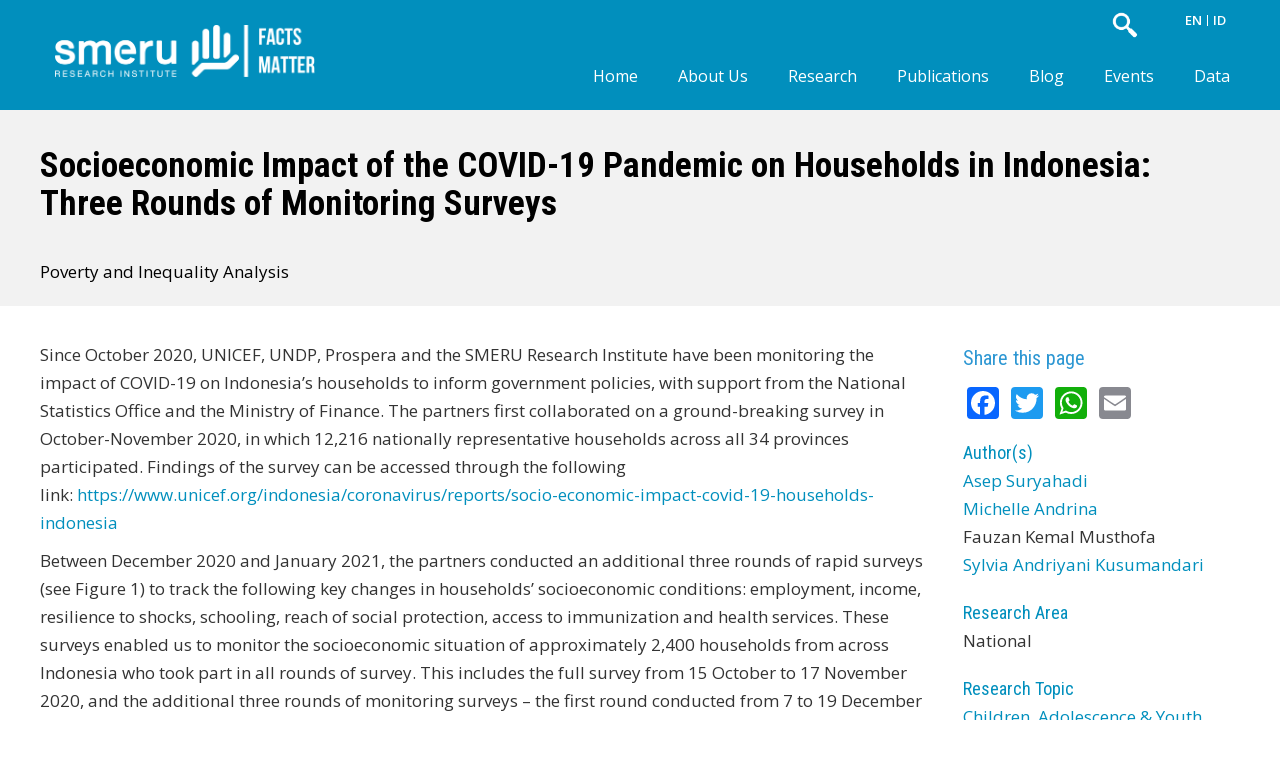

--- FILE ---
content_type: text/html; charset=utf-8
request_url: https://smeru.or.id/en/publication/socioeconomic-impact-covid-19-pandemic-households-indonesia-three-rounds-monitoring
body_size: 10877
content:
<!DOCTYPE html>
<html lang="en" dir="ltr" prefix="content: http://purl.org/rss/1.0/modules/content/ dc: http://purl.org/dc/terms/ foaf: http://xmlns.com/foaf/0.1/ og: http://ogp.me/ns# rdfs: http://www.w3.org/2000/01/rdf-schema# sioc: http://rdfs.org/sioc/ns# sioct: http://rdfs.org/sioc/types# skos: http://www.w3.org/2004/02/skos/core# xsd: http://www.w3.org/2001/XMLSchema#">
<head>
  <link rel="profile" href="http://www.w3.org/1999/xhtml/vocab" />
  <meta charset="utf-8">
  <meta name="viewport" content="width=device-width, initial-scale=1.0">
  <meta http-equiv="Content-Type" content="text/html; charset=utf-8" />
<link rel="shortcut icon" href="https://smeru.or.id/sites/default/files/favicon2.png" type="image/png" />
<meta name="description" content="Since October 2020, UNICEF, UNDP, Prospera and the SMERU Research Institute have been monitoring the impact of COVID-19 on Indonesia’s households to inform government policies, with support from the National Statistics Office and the Ministry of Finance. The partners first collaborated on a ground-breaking survey in October-November 2020, in which 12,216 nationally representative households across all 34 provinces participated." />
<meta name="abstract" content="The SMERU Research Institute is an independent institution for research and public policy studies which professionally and proactively provides accurate and timely information, as well as objective analysis on various socioeconomic and poverty issues considered most urgent and relevant for the people of Indonesia. Our primary goal is to encourage pro-poor policies through evidence-based research. SMERU Reseach Institute, Lembaga Penelitian SMERU, Poverty Analysis, Policy Research, Monitoring and Evaluation, Analisa Kemiskinan, Riset Kebijakan, Pengawasan dan Evaluasi" />
<meta name="keywords" content="SMERU Reseach Institute, Lembaga Penelitian SMERU, Poverty Analysis, Policy Research, Monitoring and Evaluation, Analisis Kemiskinan, Riset Kebijakan, Pengawasan dan Evaluasi" />
<meta name="generator" content="Drupal 7 (http://drupal.org)" />
<link rel="canonical" href="https://smeru.or.id/en/publication/socioeconomic-impact-covid-19-pandemic-households-indonesia-three-rounds-monitoring" />
<link rel="shortlink" href="https://smeru.or.id/en/node/2826" />
  <title>Socioeconomic Impact of the COVID-19 Pandemic on Households in Indonesia: Three Rounds of Monitoring Surveys | The SMERU Research Institute</title>
  <link type="text/css" rel="stylesheet" href="https://smeru.or.id/sites/default/files/css/css_lQaZfjVpwP_oGNqdtWCSpJT1EMqXdMiU84ekLLxQnc4.css" media="all" />
<link type="text/css" rel="stylesheet" href="https://smeru.or.id/sites/default/files/css/css_tKouLZ_07pUsdiat0ZQW2ZLX1NrAdAjg0MEvrstPbzs.css" media="all" />
<link type="text/css" rel="stylesheet" href="https://smeru.or.id/sites/default/files/css/css_kzaOmNgqyzGn2xTUpZF1C57mIcaPEh6v0KApAzSXVNs.css" media="all" />
<link type="text/css" rel="stylesheet" href="https://cdnjs.cloudflare.com/ajax/libs/font-awesome/4.4.0/css/font-awesome.min.css" media="all" />
<link type="text/css" rel="stylesheet" href="https://smeru.or.id/sites/default/files/css/css_jt3jjCMrnIeoLHsp1z4MLu39WPBeLqYZKBMTN5eKsFc.css" media="all" />
<link type="text/css" rel="stylesheet" href="https://cdn.jsdelivr.net/npm/bootstrap@3.4.1/dist/css/bootstrap.min.css" media="all" />
<link type="text/css" rel="stylesheet" href="https://cdn.jsdelivr.net/npm/@unicorn-fail/drupal-bootstrap-styles@0.0.2/dist/3.3.1/7.x-3.x/drupal-bootstrap.min.css" media="all" />
<link type="text/css" rel="stylesheet" href="https://smeru.or.id/sites/default/files/css/css_kKTIsM5lfQBmya9RYFQXQFVq4aTgJGZtxk8oLDSCMC4.css" media="all" />
  <!-- HTML5 element support for IE6-8 -->
  <!--[if lt IE 9]>
    <script src="https://cdn.jsdelivr.net/html5shiv/3.7.3/html5shiv-printshiv.min.js"></script>
  <![endif]-->
  <script src="//ajax.googleapis.com/ajax/libs/jquery/2.2.4/jquery.js"></script>
<script>window.jQuery || document.write("<script src='/sites/all/modules/jquery_update/replace/jquery/2.2/jquery.js'>\x3C/script>")</script>
<script src="https://smeru.or.id/sites/default/files/js/js_GOikDsJOX04Aww72M-XK1hkq4qiL_1XgGsRdkL0XlDo.js"></script>
<script src="https://smeru.or.id/sites/default/files/js/js_s0uw4feZnebR2GJv1gMMp_grmriFQHmtL5O9cqey08Y.js"></script>
<script src="https://cdn.jsdelivr.net/npm/bootstrap@3.4.1/dist/js/bootstrap.min.js"></script>
<script src="https://smeru.or.id/sites/default/files/js/js_gHk2gWJ_Qw_jU2qRiUmSl7d8oly1Cx7lQFrqcp3RXcI.js"></script>
<script src="https://smeru.or.id/sites/default/files/js/js_HKfAi7jD_xxJW2Tnl0dIvtrYEo4hh67rOEYtaoOPkgU.js"></script>
<script src="https://www.googletagmanager.com/gtag/js?id=UA-37173397-1"></script>
<script>window.dataLayer = window.dataLayer || [];function gtag(){dataLayer.push(arguments)};gtag("js", new Date());gtag("set", "developer_id.dMDhkMT", true);gtag("config", "UA-37173397-1", {"groups":"default","cookie_domain":".smeru.or.id","anonymize_ip":true});</script>
<script src="https://smeru.or.id/sites/default/files/js/js_BtQI-iT3LZPQ7Mg1Mia51tzhPQ1iZMLxVB0HlS0uQBc.js"></script>
<script>window.a2a_config=window.a2a_config||{};window.da2a={done:false,html_done:false,script_ready:false,script_load:function(){var a=document.createElement('script'),s=document.getElementsByTagName('script')[0];a.type='text/javascript';a.async=true;a.src='https://static.addtoany.com/menu/page.js';s.parentNode.insertBefore(a,s);da2a.script_load=function(){};},script_onready:function(){da2a.script_ready=true;if(da2a.html_done)da2a.init();},init:function(){for(var i=0,el,target,targets=da2a.targets,length=targets.length;i<length;i++){el=document.getElementById('da2a_'+(i+1));target=targets[i];a2a_config.linkname=target.title;a2a_config.linkurl=target.url;if(el){a2a.init('page',{target:el});el.id='';}da2a.done=true;}da2a.targets=[];}};(function ($){Drupal.behaviors.addToAny = {attach: function (context, settings) {if (context !== document && window.da2a) {if(da2a.script_ready)a2a.init_all();da2a.script_load();}}}})(jQuery);a2a_config.callbacks=a2a_config.callbacks||[];a2a_config.callbacks.push({ready:da2a.script_onready});a2a_config.overlays=a2a_config.overlays||[];a2a_config.templates=a2a_config.templates||{};</script>
<script src="https://smeru.or.id/sites/default/files/js/js_fHccxvCBDNYHuXiBvB13HY5Vjd0V7SzQtpjHwSDZbO0.js"></script>
<script>jQuery.extend(Drupal.settings, {"basePath":"\/","pathPrefix":"en\/","setHasJsCookie":0,"ajaxPageState":{"theme":"visigraphic","theme_token":"F6pQi8nTaGr4J5qO-1XoDeYTuKbgaH-Mg4eK1PRGsao","jquery_version":"2.1","jquery_version_token":"r3NIQLXwk_OxuLfjjC_1se3OWemJhtXWvhUxSTlPoMM","js":{"0":1,"sites\/all\/themes\/bootstrap\/js\/bootstrap.js":1,"\/\/ajax.googleapis.com\/ajax\/libs\/jquery\/2.2.4\/jquery.js":1,"1":1,"misc\/jquery-extend-3.4.0.js":1,"misc\/jquery-html-prefilter-3.5.0-backport.js":1,"misc\/jquery.once.js":1,"misc\/drupal.js":1,"sites\/all\/modules\/jquery_update\/js\/jquery_browser.js":1,"misc\/form-single-submit.js":1,"misc\/form.js":1,"sites\/all\/modules\/dialog\/misc\/ajax.js":1,"sites\/all\/modules\/dialog\/misc\/ajax.dialog.js":1,"sites\/all\/modules\/jquery_update\/js\/jquery_update.js":1,"https:\/\/cdn.jsdelivr.net\/npm\/bootstrap@3.4.1\/dist\/js\/bootstrap.min.js":1,"sites\/all\/modules\/entityreference\/js\/entityreference.js":1,"sites\/all\/modules\/builder\/js\/builder_modal.js":1,"sites\/all\/libraries\/colorbox\/jquery.colorbox-min.js":1,"sites\/all\/modules\/colorbox\/js\/colorbox.js":1,"sites\/all\/modules\/colorbox\/styles\/default\/colorbox_style.js":1,"sites\/all\/modules\/colorbox\/js\/colorbox_load.js":1,"sites\/all\/modules\/views_bs\/lib\/owl_carousel\/owl.carousel.min.js":1,"sites\/all\/modules\/custom_search\/js\/custom_search.js":1,"sites\/all\/modules\/views_bs\/lib\/owl_carousel\/views_bs_owl_slider.js":1,"sites\/all\/modules\/tb_megamenu\/js\/tb-megamenu-frontend.js":1,"sites\/all\/modules\/tb_megamenu\/js\/tb-megamenu-touch.js":1,"sites\/all\/modules\/captcha\/captcha.js":1,"sites\/all\/modules\/webform\/js\/webform.js":1,"sites\/all\/modules\/google_analytics\/googleanalytics.js":1,"https:\/\/www.googletagmanager.com\/gtag\/js?id=UA-37173397-1":1,"2":1,"sites\/all\/themes\/bootstrap\/js\/misc\/_collapse.js":1,"sites\/all\/modules\/form_placeholder\/form_placeholder.js":1,"sites\/all\/modules\/field_group\/field_group.js":1,"3":1,"sites\/all\/themes\/bootstrap\/js\/misc\/_progress.js":1,"sites\/all\/modules\/colorbox_node\/colorbox_node.js":1},"css":{"modules\/system\/system.base.css":1,"sites\/all\/modules\/colorbox_node\/colorbox_node.css":1,"modules\/field\/theme\/field.css":1,"modules\/node\/node.css":1,"sites\/all\/modules\/youtube\/css\/youtube.css":1,"sites\/all\/modules\/views\/css\/views.css":1,"sites\/all\/modules\/media\/modules\/media_wysiwyg\/css\/media_wysiwyg.base.css":1,"sites\/all\/modules\/builder\/css\/builder_modal.css":1,"sites\/all\/modules\/colorbox\/styles\/default\/colorbox_style.css":1,"sites\/all\/modules\/ctools\/css\/ctools.css":1,"sites\/all\/modules\/views_bs\/lib\/owl_carousel\/owl.carousel.css":1,"sites\/all\/modules\/views_bs\/lib\/owl_carousel\/owl.theme.css":1,"modules\/locale\/locale.css":1,"https:\/\/cdnjs.cloudflare.com\/ajax\/libs\/font-awesome\/4.4.0\/css\/font-awesome.min.css":1,"sites\/all\/modules\/tb_megamenu\/css\/bootstrap.css":1,"sites\/all\/modules\/tb_megamenu\/css\/base.css":1,"sites\/all\/modules\/tb_megamenu\/css\/default.css":1,"sites\/all\/modules\/tb_megamenu\/css\/compatibility.css":1,"sites\/all\/modules\/webform\/css\/webform.css":1,"sites\/all\/modules\/custom_search\/custom_search.css":1,"sites\/all\/modules\/addtoany\/addtoany.css":1,"sites\/all\/libraries\/fontawesome\/css\/all.css":1,"https:\/\/cdn.jsdelivr.net\/npm\/bootstrap@3.4.1\/dist\/css\/bootstrap.min.css":1,"https:\/\/cdn.jsdelivr.net\/npm\/@unicorn-fail\/drupal-bootstrap-styles@0.0.2\/dist\/3.3.1\/7.x-3.x\/drupal-bootstrap.min.css":1,"sites\/all\/themes\/visigraphic\/css\/style.css":1}},"builder":{"update_weight_url":"\/en\/builder\/weight"},"builder-modal-style":{"modalOptions":{"opacity":0.59999999999999997779553950749686919152736663818359375,"background-color":"#684C31"},"animation":"fadeIn","modalTheme":"builder_modal","throbber":"\u003Cimg typeof=\u0022foaf:Image\u0022 class=\u0022img-responsive\u0022 src=\u0022https:\/\/smeru.or.id\/sites\/all\/modules\/builder\/images\/ajax-loader.gif\u0022 alt=\u0022Loading...\u0022 title=\u0022Loading\u0022 \/\u003E","closeText":"Close"},"colorbox":{"opacity":"0.85","current":"{current} of {total}","previous":"\u00ab Prev","next":"Next \u00bb","close":"Close","maxWidth":"98%","maxHeight":"98%","fixed":true,"mobiledetect":true,"mobiledevicewidth":"480px","file_public_path":"\/sites\/default\/files","specificPagesDefaultValue":"admin*\nimagebrowser*\nimg_assist*\nimce*\nnode\/add\/*\nnode\/*\/edit\nprint\/*\nprintpdf\/*\nsystem\/ajax\nsystem\/ajax\/*"},"custom_search":{"form_target":"_self","solr":0},"better_exposed_filters":{"views":{"publications_authors":{"displays":{"block":{"filters":[]}}},"publication":{"displays":{"block_3":{"filters":[]}}}}},"viewsBs":{"owl_slider":{"publication-block_3":{"id":"publication-block_3","name":"publication","view_name":"publication","display":"block_3","owl":{"items":"3","itemsDesktop":[1000,3],"itemsDesktopSmall":[979,3],"itemsTablet":[768,2],"itemsMobile":[479,1],"autoPlay":true,"navigation":false,"navigationText":false,"pagination":true,"mouseDrag":true,"touchDrag":true}}}},"form_placeholder":{"fallback_support":false,"include":"bef-datepicker","exclude":"","required_indicator":"leave"},"urlIsAjaxTrusted":{"\/en\/publication\/socioeconomic-impact-covid-19-pandemic-households-indonesia-three-rounds-monitoring":true},"googleanalytics":{"account":["UA-37173397-1"],"trackOutbound":1,"trackMailto":1,"trackDownload":1,"trackDownloadExtensions":"7z|aac|arc|arj|asf|asx|avi|bin|csv|doc(x|m)?|dot(x|m)?|exe|flv|gif|gz|gzip|hqx|jar|jpe?g|js|mp(2|3|4|e?g)|mov(ie)?|msi|msp|pdf|phps|png|ppt(x|m)?|pot(x|m)?|pps(x|m)?|ppam|sld(x|m)?|thmx|qtm?|ra(m|r)?|sea|sit|tar|tgz|torrent|txt|wav|wma|wmv|wpd|xls(x|m|b)?|xlt(x|m)|xlam|xml|z|zip","trackColorbox":1,"trackDomainMode":1},"field_group":{"div":"full"},"colorbox_node":{"width":"600px","height":"600px"},"bootstrap":{"anchorsFix":"0","anchorsSmoothScrolling":"0","formHasError":1,"popoverEnabled":0,"popoverOptions":{"animation":1,"html":0,"placement":"right","selector":"","trigger":"click","triggerAutoclose":1,"title":"","content":"","delay":0,"container":"body"},"tooltipEnabled":0,"tooltipOptions":{"animation":1,"html":0,"placement":"auto left","selector":"","trigger":"hover focus","delay":0,"container":"body"}}});</script>
</head>
<body class="navbar-is-fixed-top html not-front not-logged-in no-sidebars page-node page-node- page-node-2826 node-type-publication i18n-en">
  <div id="skip-link">
    <a href="#main-content" class="element-invisible element-focusable">Skip to main content</a>
  </div>
    <header id="navbar" role="banner" class="navbar navbar-fixed-top navbar-default">

<div class="toparea">
<div class="container">
<div class="row">
<div class="col-xs-6 col-sm-2 col-md-4 toparea_col1">
              <a class="logo" href="/en" title="Home">
          <img src="https://smeru.or.id/sites/all/themes/visigraphic/logo.png" alt="Home" />
        </a>
      </div>
<div class="hidden-xs col-xs-6 col-sm-4 col-md-4 toparea_col0">
</div>
<div class="hidden-xs col-sm-3 col-md-3 toparea_col3">  <div class="region region-top-center1">
    <section id="block-block-57" class="block block-block clearfix">

      
  <p><a href="/en/search/node"><img alt="" src="/sites/default/files/loupe.png" style="float:right; height:30px; width:30px" /></a></p>

</section>
  </div>
</div>
<div class="col-xs-6 col-sm-3 col-md-1 toparea_col3">  <div class="region region-top-right">
    <section id="block-locale-language" class="block block-locale clearfix">

      
  <ul class="language-switcher-locale-url"><li class="en first active"><a href="/en/publication/socioeconomic-impact-covid-19-pandemic-households-indonesia-three-rounds-monitoring" class="language-link active" xml:lang="en" title="Socioeconomic Impact of the COVID-19 Pandemic on Households in Indonesia: Three Rounds of Monitoring Surveys">EN</a></li>
<li class="id last"><a href="/id/publication-id/dampak-sosial-ekonomi-pandemi-covid-19-terhadap-rumah-tangga-di-indonesia-survei" class="language-link" xml:lang="id" title="Dampak Sosial-Ekonomi Pandemi COVID-19 terhadap Rumah Tangga di Indonesia: Survei Pemantauan Tiga Putaran">ID</a></li>
</ul>
</section>
  </div>
</div>
</div>

</div>
<div class="container-fluid menubackground">
<div class="container">
<div class="row hidden-xs">  <div class="region region-menuutama">
    <section id="block-tb-megamenu-main-menu" class="block block-tb-megamenu clearfix">

      
  <div  class="tb-megamenu tb-megamenu-main-menu" role="navigation" aria-label="Main navigation">
      <button data-target=".nav-collapse" data-toggle="collapse" class="btn btn-navbar tb-megamenu-button" type="button">
      <i class="fa fa-reorder"></i>
    </button>
    <div class="nav-collapse  always-show">
    <ul  class="tb-megamenu-nav nav level-0 items-12">
    <li  data-id="218" data-level="1" data-type="menu_item" data-class="" data-xicon="" data-caption="" data-alignsub="" data-group="0" data-hidewcol="0" data-hidesub="0" class="tb-megamenu-item level-1 mega">
          <a href="/en"  title="Home">
                Home                      </a>
          </li>

  <li  data-id="902" data-level="1" data-type="menu_item" data-class="" data-xicon="" data-caption="" data-alignsub="" data-group="0" data-hidewcol="0" data-hidesub="0" class="tb-megamenu-item level-1 mega dropdown">
          <a href="#" class="tb_nolink ">
                About Us      </a>
        <div  data-class="" data-width="" class="tb-megamenu-submenu dropdown-menu mega-dropdown-menu nav-child">
  <div class="mega-dropdown-inner">
    <div  class="tb-megamenu-row row-fluid">
  <div  data-class="" data-width="12" data-hidewcol="0" id="tb-megamenu-column-1" class="tb-megamenu-column span12  mega-col-nav">
  <div class="tb-megamenu-column-inner mega-inner clearfix">
        <ul  class="tb-megamenu-subnav mega-nav level-1 items-3">
    <li  data-id="4595" data-level="2" data-type="menu_item" data-class="" data-xicon="" data-caption="" data-alignsub="" data-group="0" data-hidewcol="0" data-hidesub="0" class="tb-megamenu-item level-2 mega">
          <a href="/en/who-we-are" >
                Who we are                      </a>
          </li>

  <li  data-id="4594" data-level="2" data-type="menu_item" data-class="" data-xicon="" data-caption="" data-alignsub="" data-group="0" data-hidewcol="0" data-hidesub="0" class="tb-megamenu-item level-2 mega">
          <a href="/en/our-people"  title="Our people">
                Our people                      </a>
          </li>

  <li  data-id="4605" data-level="2" data-type="menu_item" data-class="" data-xicon="" data-caption="" data-alignsub="" data-group="0" data-hidewcol="0" data-hidesub="0" class="tb-megamenu-item level-2 mega">
          <a href="/en/our-work" >
                Our Work                      </a>
          </li>
</ul>
  </div>
</div>
</div>
  </div>
</div>
  </li>

  <li  data-id="4733" data-level="1" data-type="menu_item" data-class="" data-xicon="" data-caption="" data-alignsub="" data-group="0" data-hidewcol="0" data-hidesub="0" class="tb-megamenu-item level-1 mega">
          <a href="/en/research" >
                Research                      </a>
          </li>

  <li  data-id="4470" data-level="1" data-type="menu_item" data-class="" data-xicon="" data-caption="" data-alignsub="" data-group="0" data-hidewcol="0" data-hidesub="0" class="tb-megamenu-item level-1 mega">
          <a href="/en/publication"  title="Publications">
                Publications                      </a>
          </li>

  <li  data-id="4715" data-level="1" data-type="menu_item" data-class="" data-xicon="" data-caption="" data-alignsub="" data-group="0" data-hidewcol="0" data-hidesub="0" class="tb-megamenu-item level-1 mega">
          <a href="/en/blogs"  title="Blog">
                Blog                      </a>
          </li>

  <li  data-id="4711" data-level="1" data-type="menu_item" data-class="" data-xicon="" data-caption="" data-alignsub="" data-group="0" data-hidewcol="0" data-hidesub="0" class="tb-megamenu-item level-1 mega">
          <a href="/en/events"  title="Events">
                Events                      </a>
          </li>

  <li  data-id="4719" data-level="1" data-type="menu_item" data-class="" data-xicon="" data-caption="" data-alignsub="" data-group="0" data-hidewcol="0" data-hidesub="0" class="tb-megamenu-item level-1 mega">
          <a href="/en/data" >
                Data                      </a>
          </li>
</ul>
      </div>
  </div>

</section>
  </div>
</div>
</div>
</div>
</div>

<div class="container hidden-sm hidden-md hidden-lg">
<!--search form-->
<div class="searchmobile">
		<form class="search-form form-search content-search" role="search" action="/en/publication/socioeconomic-impact-covid-19-pandemic-households-indonesia-three-rounds-monitoring" method="post" id="search-block-form" accept-charset="UTF-8"><div><div>
      <h2 class="element-invisible">Search form</h2>
    <div class="input-group"><input title="Enter the terms you wish to search for." class="custom-search-box form-control form-text" placeholder="Search" type="text" id="edit-search-block-form--2" name="search_block_form" value="" size="15" maxlength="128" /><span class="input-group-btn"><button type="submit" class="btn btn-primary"><span class="icon glyphicon glyphicon-search" aria-hidden="true"></span>
</button></span></div><div class="form-actions form-wrapper form-group" id="edit-actions--2"><button class="element-invisible btn btn-primary form-submit" type="submit" id="edit-submit--2" name="op" value="Search">Search</button>
</div><input type="hidden" name="form_build_id" value="form-ZC4bF2Wss2BZ3_YEm6oj62HoYq_dnerOB_G7wgapnkI" />
<input type="hidden" name="form_id" value="search_block_form" />
</div>
</div></form></div>
<!--end search form-->
    <div class="navbar-header">
              <button type="button" class="navbar-toggle" data-toggle="collapse" data-target="#navbar-collapse">
          <span class="sr-only">Toggle navigation</span>
          <span class="icon-bar"></span>
          <span class="icon-bar"></span>
          <span class="icon-bar"></span>
        </button>
          </div>

          <div class="navbar-collapse collapse" id="navbar-collapse">
        <nav role="navigation">
                      <ul class="menu nav navbar-nav"><li class="first collapsed"><a href="/en" title="">Home</a></li>
<li class="expanded dropdown"><span title="" class="dropdown-toggle nolink" data-toggle="dropdown" tabindex="0">About Us <span class="caret"></span></span><ul class="dropdown-menu"><li class="first leaf"><a href="/en/who-we-are">Who we are</a></li>
<li class="leaf"><a href="/en/our-people" title="">Our people</a></li>
<li class="last leaf"><a href="/en/our-work">Our Work</a></li>
</ul></li>
<li class="leaf"><a href="/en/research">Research</a></li>
<li class="leaf"><a href="/en/publication" title="">Publications</a></li>
<li class="leaf"><a href="/en/blogs" title="">Blog</a></li>
<li class="leaf"><a href="/en/events" title="">Events</a></li>
<li class="last leaf"><a href="/en/data">Data</a></li>
</ul>                                      </nav>
      </div>
      </div>
</header>
<div class="container-fluid"><div class="row slideshow">  <div class="region region-slideshow">
    <section id="block-ds-extras-publication-title" class="block block-ds-extras clearfix">

      
  <div class="group-publication-group field-group-div container"><div class="group-publication-row field-group-div row"><div class="group-publication-column field-group-div col"><div class="field field-name-title field-type-ds field-label-hidden"><div class="field-items"><div class="field-item even" property="dc:title"><h2>Socioeconomic Impact of the COVID-19 Pandemic on Households in Indonesia: Three Rounds of Monitoring Surveys</h2></div></div></div><div class="field field-name-field-research-expertise field-type-taxonomy-term-reference field-label-hidden"><div class="field-items"><div class="field-item even">Poverty and Inequality Analysis</div></div></div></div></div></div>
</section>
  </div>
</div></div>
<div class="main-container container">

  <header role="banner" id="page-header">
    
      </header> <!-- /#page-header -->

  <div class="row">

    
    <section class="col-sm-12">
                  <a id="main-content"></a>
                                                                <div class="region region-content">
    <section id="block-system-main" class="block block-system clearfix">

      
  

<div  about="/en/publication/socioeconomic-impact-covid-19-pandemic-households-indonesia-three-rounds-monitoring" typeof="sioc:Item foaf:Document" class="node node-publication view-mode-full ">
          <div class="row">
      <div class="col-sm-9 ">
        <div class="field field-name-body field-type-text-with-summary field-label-hidden"><div class="field-items"><div class="field-item even" property="content:encoded"><p class="rtejustify">Since October 2020, UNICEF, UNDP, Prospera and the SMERU Research Institute have been monitoring the impact of COVID-19 on Indonesia’s households to inform government policies, with support from the National Statistics Office and the Ministry of Finance. The partners first collaborated on a ground-breaking survey in October-November 2020, in which 12,216 nationally representative households across all 34 provinces participated. Findings of the survey can be accessed through the following link: <a href="https://www.unicef.org/indonesia/coronavirus/reports/socio-economic-impact-covid-19-households-indonesia">https://www.unicef.org/indonesia/coronavirus/reports/socio-economic-impact-covid-19-households-indonesia</a></p>
<p class="rtejustify">Between December 2020 and January 2021, the partners conducted an additional three rounds of rapid surveys (see Figure 1) to track the following key changes in households’ socioeconomic conditions: employment, income, resilience to shocks, schooling, reach of social protection, access to immunization and health services. These surveys enabled us to monitor the socioeconomic situation of approximately 2,400 households from across Indonesia who took part in all rounds of survey. This includes the full survey from 15 October to 17 November 2020, and the additional three rounds of monitoring surveys – the first round conducted from 7 to 19 December 2020, the second round from 21 December 2020 to 6 January 2021, and the third round from 8 to 22 January 2021</p>
<p class="rtejustify">The results of these monitoring surveys paint a picture of a time when Indonesia was acclimatizing to the ‘new normal’. This was a period when restrictions on social mobility had just been lifted, with the resumption of economic activities, but infection rates remained high, and schools were largely closed. There was also some economic progress towards the end of 2020, as evidenced in the key macroeconomic indicators. Despite this modest rebound, the monitoring surveys conducted during the period show that many were struggling.</p>
<p class="rtejustify">In mid-2021, Indonesia faced a surge in the delta variant of COVID-19 and imposed temporary, large-scale social mobility restrictions while also ramping up the vaccination roll-out. Given the fragile state of households throughout the survey period, it is reasonable to expect that the key socioeconomic indicators tracked by these surveys – job, income, food security, learning constraints, access to health services – have deteriorated during the second surge, though more data and evidence are required to determine the true extent. As the COVID-19 situation remains uncertain, households and children will require ongoing assistance to avoid long-term scarring.</p>
</div></div></div><div class="field field-name-field-tags field-type-taxonomy-term-reference field-label-hidden"><div class="field-items"><div class="field-item even"><a href="/en/tags/covid-19">COVID-19</a></div></div></div>      </div>
      <div class="col-sm-3 ">
        <div class="field field-name-soc-med-block field-type-ds field-label-hidden"><div class="field-items"><div class="field-item even"><section id="block-addtoany-addtoany-button" class="block block-addtoany clearfix">

        <h2 class="block-title">Share this page</h2>
    
  <span class="a2a_kit a2a_kit_size_32 a2a_target addtoany_list" id="da2a_1">
      <a class="a2a_button_facebook"></a>
<a class="a2a_button_twitter"></a>
<a class="a2a_button_whatsapp"></a>
<a class="a2a_button_email"></a>
      
      
    </span>
    <script type="text/javascript">
<!--//--><![CDATA[//><!--
if(window.da2a)da2a.script_load();
//--><!]]>
</script>
</section>
</div></div></div><div class="field field-name-field-publication-author field-type-entityreference field-label-abovec"><div class="field-label">Author&nbsp;</div><div class="field-items"><div class="field-item even">Asep  Suryahadi</div><div class="field-item odd">Michelle  Andrina</div><div class="field-item even">Fauzan Kemal Musthofa</div><div class="field-item odd">Sylvia Andriyani Kusumandari</div></div></div><div class="field field-name-authors field-type-ds field-label-hidden"><div class="field-items"><div class="field-item even"><div class="view view-publications-authors view-id-publications_authors view-display-id-block view-dom-id-b1a1531c9361303e355dfdabcfce829a">
            <div class="view-header">
      <div class="field-label">Author(s)</div>    </div>
  
  
  
      <div class="view-content">
        <div class="views-row views-row-1">
      
  <div class="views-field views-field-views-conditional-6">        <span class="field-content"><a href="/en/people/asep-suryahadi">Asep  Suryahadi</a></span>  </div>  </div>
  <div class="views-row views-row-2">
      
  <div class="views-field views-field-views-conditional-6">        <span class="field-content"><a href="/en/people/michelle-andrina">Michelle  Andrina</a></span>  </div>  </div>
  <div class="views-row views-row-3">
      
  <div class="views-field views-field-views-conditional-6">        <span class="field-content">Fauzan Kemal Musthofa</span>  </div>  </div>
  <div class="views-row views-row-4">
      
  <div class="views-field views-field-views-conditional-6">        <span class="field-content"><a href="/en/people/sylvia-andriyani-kusumandari">Sylvia Andriyani Kusumandari</a></span>  </div>  </div>
    </div>
  
  
  
  
  
  
</div></div></div></div><div class="field field-name-field-publication-area field-type-entityreference field-label-abovec"><div class="field-label">Research Area&nbsp;</div><div class="field-items"><div class="field-item even">National</div></div></div><div class="field field-name-field-research-topic field-type-taxonomy-term-reference field-label-abovec"><div class="field-label">Research Topic&nbsp;</div><div class="field-items"><div class="field-item even"><a href="/en/research-topics/children-adolescence-youth" typeof="skos:Concept" property="rdfs:label skos:prefLabel">Children, Adolescence &amp; Youth</a></div><div class="field-item odd"><a href="/en/research-topics/environment-climate-change" typeof="skos:Concept" property="rdfs:label skos:prefLabel">Environment &amp; Climate Change</a></div><div class="field-item even"><a href="/en/research-topics/gender-women" typeof="skos:Concept" property="rdfs:label skos:prefLabel">Gender &amp; Women</a></div><div class="field-item odd"><a href="/en/research-topics/health" typeof="skos:Concept" property="rdfs:label skos:prefLabel">Health</a></div><div class="field-item even"><a href="/en/research-topics/poverty-inequality" typeof="skos:Concept" property="rdfs:label skos:prefLabel">Poverty &amp; Inequality</a></div><div class="field-item odd"><a href="/en/research-topics/social-protection" typeof="skos:Concept" property="rdfs:label skos:prefLabel">Social Protection</a></div><div class="field-item even"><a href="/en/research-topics/elderly-people-disabilities-other-marginalized-groups" typeof="skos:Concept" property="rdfs:label skos:prefLabel">The Elderly, People with Disabilities &amp; Other Marginalized Groups</a></div></div></div><div class="field field-name-field-keywords field-type-taxonomy-term-reference field-label-abovec"><div class="field-label">Keywords&nbsp;</div><div class="field-items"><div class="field-item even">Income dynamic</div><div class="field-item odd">expenditure</div><div class="field-item even">job loss</div><div class="field-item odd">economic buffers</div><div class="field-item even">coping mechanisms</div><div class="field-item odd">food security</div><div class="field-item even">access to social assistance</div><div class="field-item odd">education</div><div class="field-item even">health</div><div class="field-item odd">mental health</div></div></div><div class="field field-name-field-report-type field-type-taxonomy-term-reference field-label-abovec"><div class="field-label">Publication Type&nbsp;</div><div class="field-items"><div class="field-item even">Report</div></div></div><div class="field field-name-field-report-file field-type-file field-label-hidden"><div class="field-items"><div class="field-item even"><span class="file"><img class="file-icon" alt="PDF icon" title="application/pdf" src="/modules/file/icons/application-pdf.png" /> <a href="/en/file/4513/download?token=Tgln8wHG" type="application/pdf; length=6430470">Download</a> <span class="file-size">(6.13 MB)</span></span></div></div></div>      </div>
    </div>
        <div class="row">
      <div class="col-sm-12 ">
        <div class="field field-name-publication-related-publication field-type-ds field-label-hidden"><div class="field-items"><div class="field-item even"><section id="block-views-publication-block-3" class="block block-views clearfix">

      
  <div class="view view-publication view-id-publication view-display-id-block_3 related-publication view-dom-id-0b346df0d6e0480e1a2da893708f53d5">
            <div class="view-header">
      <h2>Related Publications</h2>
    </div>
  
  
  
      <div class="view-content">
        <div class="views-bs-owl-slider-wrapper" id="views-bs-owl-publication-block_3">
          <div class="views-bs-owl-slider-item views-bs-owl-slider-item-0">  
  <div class="views-field views-field-nothing-1">        <span class="field-content"><div class="owl-carousel-blog"><a href="/en/publication/analysis-social-and-economic-impacts-covid-19-households-and-strategic-policy"><img typeof="foaf:Image" class="img-responsive" src="https://smeru.or.id/sites/default/files/styles/large/public/banner/undp.jpg?itok=KADLkEL1" width="480" height="162" alt="" /></a><br>
<a href="/en/publication/analysis-social-and-economic-impacts-covid-19-households-and-strategic-policy">Analysis of the Social and Economic Impacts of COVID-19 on Households and Strategic Policy Recommendations for Indonesia</a></div></span>  </div></div>
          <div class="views-bs-owl-slider-item views-bs-owl-slider-item-1">  
  <div class="views-field views-field-nothing-1">        <span class="field-content"><div class="owl-carousel-blog"><a href="/en/publication/executive-summary-report-social-and-economic-impacts-covid-19-households-and-strategic"><img typeof="foaf:Image" class="img-responsive" src="https://smeru.or.id/sites/default/files/styles/large/public/banner/undp-1.jpg?itok=KphCwhAU" width="480" height="163" alt="" /></a><br>
<a href="/en/publication/executive-summary-report-social-and-economic-impacts-covid-19-households-and-strategic">Executive Summary Report: The Social and Economic Impacts of COVID-19 on Households and Strategic Policy Recommendations for Indonesia</a></div></span>  </div></div>
          <div class="views-bs-owl-slider-item views-bs-owl-slider-item-2">  
  <div class="views-field views-field-nothing-1">        <span class="field-content"><div class="owl-carousel-blog"><a href="/en/publication/socio-economic-impact-covid-19-pandemic-post-disaster-areas-rapid-assessment-west-nusa"><img typeof="foaf:Image" class="img-responsive" src="https://smeru.or.id/sites/default/files/styles/large/public/banner/covid_uup.jpg?itok=7LzzfxJ1" width="480" height="163" alt="" /></a><br>
<a href="/en/publication/socio-economic-impact-covid-19-pandemic-post-disaster-areas-rapid-assessment-west-nusa">The Socio-Economic Impact of The COVID-19 Pandemic in Post-Disaster Areas: Rapid Assessment in West Nusa Tenggara and Central Sulawesi</a></div></span>  </div></div>
      </div>
    </div>
  
  
  
  
  
  
</div>
</section>
</div></div></div>      </div>
    </div>
  </div>


<!-- Needed to activate display suite support on forms -->

</section>
  </div>
    </section>

    
  </div>
</div>

<div class="container-fluid"><div class="row fullwidth"></div></div>

<div class="container-fluid footer-area">
  <footer class="footer container">
    	<div class="col-md-3">  <div class="region region-footer-a">
    <section id="block-block-51" class="block block-block clearfix">

      
  <ul>
<li><a href="/en/jobs">Jobs</a></li>
<li><a href="/en/intership">Internship</a></li>
<li><a href="/en/visitingscholar">Visiting Scholar</a></li>
<li><a href="/en/global-network">SMERU Global Network</a></li>
<li><a href="/en/think20">Think 20</a></li>
<li><a href="/en/news">News</a></li>
</ul>

</section>
  </div>
</div>
	<div class="col-md-3">  <div class="region region-footer-b">
    <section id="block-block-52" class="block block-block clearfix">

      
  <ul>
<li><a href="/en/legal">Legality</a></li>
<li><a href="/en/ourfunding">Our Funding</a></li>
<li><a href="/en/financialstatement">Financial Statements</a></li>
<li><a href="/en/our-policy">Our Policy</a></li>
<li><a href="/en/history">Our History</a></li>
<li><a href="/en/nawala">Nawala</a></li>
</ul>

</section>
<section id="block-block-55" class="block block-block clearfix">

      
  <a href="/form/newsletter"><img alt="" src="/sites/default/files/subscribe_en.png" /></a>
</section>
  </div>
</div>
	<div class="col-md-3">  <div class="region region-footer-c">
    <section id="block-block-53" class="block block-block clearfix">

      
  <h4>The SMERU Research Institute</h4>
Jl. Cikini Raya No. 10A<br/>
Jakarta 10330 Indonesia<br/>
Ph. (62-21) 3193 6336<br/>
Fax: (62-21) 3193 0850<br/>
Email: smeru@smeru.or.id  
</section>
<section id="block-block-45" class="block block-block clearfix">

      
  <a href="https://www.facebook.com/SMERUInstitute" target="_blank"><i class="fab fa-facebook-f"></i></a><a href="https://twitter.com/SMERUInstitute" target="_blank"><i class="fab fa-twitter"></i></a><a href="https://www.linkedin.com/company/1200987" target="_blank"><i class="fab fa-linkedin-in"></i></a><a href="https://www.youtube.com/smeruinstitute" target="_blank"><i class="fab fa-youtube"></i></a><a href="https://instagram.com/smeru.institute" target="_blank"><i class="fab fa-instagram"></i></a>
</section>
  </div>
</div>
	<div class="col-md-3">  <div class="region region-footer-d">
    <section id="block-block-58" class="block block-block clearfix">

      
  <p><img alt="" src="/sites/default/files/cc_white.png" style="height:25px; width:75px" /></p>
<p>This work is licensed under Creative Commons Attribution-Noncommercial 4.0 International License.<br />
SMERU's content may be copied or distributed for noncommercial use provided that it is appropriately attributed to The SMERU Research Institute. In the absence of institutional arrangements,PDF formats of SMERU's publications may not be uploaded online and online content may only be published via a link to SMERU's website.</p>

</section>
  </div>
</div>
  </footer>
</div>
<div class="container-fluid footer-area1">
  <div class="container">
      <div class="region region-footer1">
    <section id="block-block-47" class="block block-block copyright clearfix">

      
  <div class="row">
<div class="col-md-7"><img src="/sites/default/files/logofooter.png"></div>
<div class="col-md-5"><h5 style="text-align:right;">© 2026 The SMERU Research Institute, All Rights Reserved.</h5></div>
</div>
</section>
  </div>
  </div>
</div>  <script>da2a.targets=[
{title:"Socioeconomic Impact of the COVID-19 Pandemic on Households in Indonesia: Three Rounds of Monitoring Surveys",url:"https:\/\/smeru.or.id\/en\/publication\/socioeconomic-impact-covid-19-pandemic-households-indonesia-three-rounds-monitoring"}];
da2a.html_done=true;if(da2a.script_ready&&!da2a.done)da2a.init();da2a.script_load();</script>
<script src="https://smeru.or.id/sites/default/files/js/js_MRdvkC2u4oGsp5wVxBG1pGV5NrCPW3mssHxIn6G9tGE.js"></script>
</body>
</html>


--- FILE ---
content_type: text/javascript
request_url: https://smeru.or.id/sites/default/files/js/js_HKfAi7jD_xxJW2Tnl0dIvtrYEo4hh67rOEYtaoOPkgU.js
body_size: 25088
content:
(function ($) {
  Drupal.theme.prototype.builder_modal = function () {
    var html = '';
    html += '<div id="ctools-modal" class="popups-box">';
    html += '  <div class="ctools-modal-content ctools-modal-builder-modal-content">';
    html += '        <div class="popups-container">';
    html += '            <div class="modal-header popups-title">';
    html += '              <span id="modal-title" class="modal-title"></span>';
    html += '              <span class="popups-close"><a class="icon-builder-cancel-circled-outline close" href="#">' + Drupal.CTools.Modal.currentSettings.closeText + '</a></span>';
    html += '              <div class="clear-block"></div>';
    html += '            </div>';
    html += '            <div class="modal-scroll"><div id="modal-content" class="modal-content popups-body"></div></div>';
    html += '            <div class="popups-buttons"></div>'; //Maybe someday add the option for some specific buttons.
    html += '            <div class="popups-footer"></div>'; //Maybe someday add some footer.
    html += '          </div>';
    html += '  </div>';
    html += '</div>';
    return html;
  }
})(jQuery);;
/*!
	Colorbox 1.6.4
	license: MIT
	http://www.jacklmoore.com/colorbox
*/
(function(t,e,i){function n(i,n,o){var r=e.createElement(i);return n&&(r.id=Z+n),o&&(r.style.cssText=o),t(r)}function o(){return i.innerHeight?i.innerHeight:t(i).height()}function r(e,i){i!==Object(i)&&(i={}),this.cache={},this.el=e,this.value=function(e){var n;return void 0===this.cache[e]&&(n=t(this.el).attr("data-cbox-"+e),void 0!==n?this.cache[e]=n:void 0!==i[e]?this.cache[e]=i[e]:void 0!==X[e]&&(this.cache[e]=X[e])),this.cache[e]},this.get=function(e){var i=this.value(e);return t.isFunction(i)?i.call(this.el,this):i}}function h(t){var e=W.length,i=(A+t)%e;return 0>i?e+i:i}function a(t,e){return Math.round((/%/.test(t)?("x"===e?E.width():o())/100:1)*parseInt(t,10))}function s(t,e){return t.get("photo")||t.get("photoRegex").test(e)}function l(t,e){return t.get("retinaUrl")&&i.devicePixelRatio>1?e.replace(t.get("photoRegex"),t.get("retinaSuffix")):e}function d(t){"contains"in x[0]&&!x[0].contains(t.target)&&t.target!==v[0]&&(t.stopPropagation(),x.focus())}function c(t){c.str!==t&&(x.add(v).removeClass(c.str).addClass(t),c.str=t)}function g(e){A=0,e&&e!==!1&&"nofollow"!==e?(W=t("."+te).filter(function(){var i=t.data(this,Y),n=new r(this,i);return n.get("rel")===e}),A=W.index(_.el),-1===A&&(W=W.add(_.el),A=W.length-1)):W=t(_.el)}function u(i){t(e).trigger(i),ae.triggerHandler(i)}function f(i){var o;if(!G){if(o=t(i).data(Y),_=new r(i,o),g(_.get("rel")),!U){U=$=!0,c(_.get("className")),x.css({visibility:"hidden",display:"block",opacity:""}),I=n(se,"LoadedContent","width:0; height:0; overflow:hidden; visibility:hidden"),b.css({width:"",height:""}).append(I),j=T.height()+k.height()+b.outerHeight(!0)-b.height(),D=C.width()+H.width()+b.outerWidth(!0)-b.width(),N=I.outerHeight(!0),z=I.outerWidth(!0);var h=a(_.get("initialWidth"),"x"),s=a(_.get("initialHeight"),"y"),l=_.get("maxWidth"),f=_.get("maxHeight");_.w=Math.max((l!==!1?Math.min(h,a(l,"x")):h)-z-D,0),_.h=Math.max((f!==!1?Math.min(s,a(f,"y")):s)-N-j,0),I.css({width:"",height:_.h}),J.position(),u(ee),_.get("onOpen"),O.add(F).hide(),x.focus(),_.get("trapFocus")&&e.addEventListener&&(e.addEventListener("focus",d,!0),ae.one(re,function(){e.removeEventListener("focus",d,!0)})),_.get("returnFocus")&&ae.one(re,function(){t(_.el).focus()})}var p=parseFloat(_.get("opacity"));v.css({opacity:p===p?p:"",cursor:_.get("overlayClose")?"pointer":"",visibility:"visible"}).show(),_.get("closeButton")?B.html(_.get("close")).appendTo(b):B.appendTo("<div/>"),w()}}function p(){x||(V=!1,E=t(i),x=n(se).attr({id:Y,"class":t.support.opacity===!1?Z+"IE":"",role:"dialog",tabindex:"-1"}).hide(),v=n(se,"Overlay").hide(),L=t([n(se,"LoadingOverlay")[0],n(se,"LoadingGraphic")[0]]),y=n(se,"Wrapper"),b=n(se,"Content").append(F=n(se,"Title"),R=n(se,"Current"),P=t('<button type="button"/>').attr({id:Z+"Previous"}),K=t('<button type="button"/>').attr({id:Z+"Next"}),S=t('<button type="button"/>').attr({id:Z+"Slideshow"}),L),B=t('<button type="button"/>').attr({id:Z+"Close"}),y.append(n(se).append(n(se,"TopLeft"),T=n(se,"TopCenter"),n(se,"TopRight")),n(se,!1,"clear:left").append(C=n(se,"MiddleLeft"),b,H=n(se,"MiddleRight")),n(se,!1,"clear:left").append(n(se,"BottomLeft"),k=n(se,"BottomCenter"),n(se,"BottomRight"))).find("div div").css({"float":"left"}),M=n(se,!1,"position:absolute; width:9999px; visibility:hidden; display:none; max-width:none;"),O=K.add(P).add(R).add(S)),e.body&&!x.parent().length&&t(e.body).append(v,x.append(y,M))}function m(){function i(t){t.which>1||t.shiftKey||t.altKey||t.metaKey||t.ctrlKey||(t.preventDefault(),f(this))}return x?(V||(V=!0,K.click(function(){J.next()}),P.click(function(){J.prev()}),B.click(function(){J.close()}),v.click(function(){_.get("overlayClose")&&J.close()}),t(e).bind("keydown."+Z,function(t){var e=t.keyCode;U&&_.get("escKey")&&27===e&&(t.preventDefault(),J.close()),U&&_.get("arrowKey")&&W[1]&&!t.altKey&&(37===e?(t.preventDefault(),P.click()):39===e&&(t.preventDefault(),K.click()))}),t.isFunction(t.fn.on)?t(e).on("click."+Z,"."+te,i):t("."+te).live("click."+Z,i)),!0):!1}function w(){var e,o,r,h=J.prep,d=++le;if($=!0,q=!1,u(he),u(ie),_.get("onLoad"),_.h=_.get("height")?a(_.get("height"),"y")-N-j:_.get("innerHeight")&&a(_.get("innerHeight"),"y"),_.w=_.get("width")?a(_.get("width"),"x")-z-D:_.get("innerWidth")&&a(_.get("innerWidth"),"x"),_.mw=_.w,_.mh=_.h,_.get("maxWidth")&&(_.mw=a(_.get("maxWidth"),"x")-z-D,_.mw=_.w&&_.w<_.mw?_.w:_.mw),_.get("maxHeight")&&(_.mh=a(_.get("maxHeight"),"y")-N-j,_.mh=_.h&&_.h<_.mh?_.h:_.mh),e=_.get("href"),Q=setTimeout(function(){L.show()},100),_.get("inline")){var c=t(e).eq(0);r=t("<div>").hide().insertBefore(c),ae.one(he,function(){r.replaceWith(c)}),h(c)}else _.get("iframe")?h(" "):_.get("html")?h(_.get("html")):s(_,e)?(e=l(_,e),q=_.get("createImg"),t(q).addClass(Z+"Photo").bind("error."+Z,function(){h(n(se,"Error").html(_.get("imgError")))}).one("load",function(){d===le&&setTimeout(function(){var e;_.get("retinaImage")&&i.devicePixelRatio>1&&(q.height=q.height/i.devicePixelRatio,q.width=q.width/i.devicePixelRatio),_.get("scalePhotos")&&(o=function(){q.height-=q.height*e,q.width-=q.width*e},_.mw&&q.width>_.mw&&(e=(q.width-_.mw)/q.width,o()),_.mh&&q.height>_.mh&&(e=(q.height-_.mh)/q.height,o())),_.h&&(q.style.marginTop=Math.max(_.mh-q.height,0)/2+"px"),W[1]&&(_.get("loop")||W[A+1])&&(q.style.cursor="pointer",t(q).bind("click."+Z,function(){J.next()})),q.style.width=q.width+"px",q.style.height=q.height+"px",h(q)},1)}),q.src=e):e&&M.load(e,_.get("data"),function(e,i){d===le&&h("error"===i?n(se,"Error").html(_.get("xhrError")):t(this).contents())})}var v,x,y,b,T,C,H,k,W,E,I,M,L,F,R,S,K,P,B,O,_,j,D,N,z,A,q,U,$,G,Q,J,V,X={html:!1,photo:!1,iframe:!1,inline:!1,transition:"elastic",speed:300,fadeOut:300,width:!1,initialWidth:"600",innerWidth:!1,maxWidth:!1,height:!1,initialHeight:"450",innerHeight:!1,maxHeight:!1,scalePhotos:!0,scrolling:!0,opacity:.9,preloading:!0,className:!1,overlayClose:!0,escKey:!0,arrowKey:!0,top:!1,bottom:!1,left:!1,right:!1,fixed:!1,data:void 0,closeButton:!0,fastIframe:!0,open:!1,reposition:!0,loop:!0,slideshow:!1,slideshowAuto:!0,slideshowSpeed:2500,slideshowStart:"start slideshow",slideshowStop:"stop slideshow",photoRegex:/\.(gif|png|jp(e|g|eg)|bmp|ico|webp|jxr|svg)((#|\?).*)?$/i,retinaImage:!1,retinaUrl:!1,retinaSuffix:"@2x.$1",current:"image {current} of {total}",previous:"previous",next:"next",close:"close",xhrError:"This content failed to load.",imgError:"This image failed to load.",returnFocus:!0,trapFocus:!0,onOpen:!1,onLoad:!1,onComplete:!1,onCleanup:!1,onClosed:!1,rel:function(){return this.rel},href:function(){return t(this).attr("href")},title:function(){return this.title},createImg:function(){var e=new Image,i=t(this).data("cbox-img-attrs");return"object"==typeof i&&t.each(i,function(t,i){e[t]=i}),e},createIframe:function(){var i=e.createElement("iframe"),n=t(this).data("cbox-iframe-attrs");return"object"==typeof n&&t.each(n,function(t,e){i[t]=e}),"frameBorder"in i&&(i.frameBorder=0),"allowTransparency"in i&&(i.allowTransparency="true"),i.name=(new Date).getTime(),i.allowFullscreen=!0,i}},Y="colorbox",Z="cbox",te=Z+"Element",ee=Z+"_open",ie=Z+"_load",ne=Z+"_complete",oe=Z+"_cleanup",re=Z+"_closed",he=Z+"_purge",ae=t("<a/>"),se="div",le=0,de={},ce=function(){function t(){clearTimeout(h)}function e(){(_.get("loop")||W[A+1])&&(t(),h=setTimeout(J.next,_.get("slideshowSpeed")))}function i(){S.html(_.get("slideshowStop")).unbind(s).one(s,n),ae.bind(ne,e).bind(ie,t),x.removeClass(a+"off").addClass(a+"on")}function n(){t(),ae.unbind(ne,e).unbind(ie,t),S.html(_.get("slideshowStart")).unbind(s).one(s,function(){J.next(),i()}),x.removeClass(a+"on").addClass(a+"off")}function o(){r=!1,S.hide(),t(),ae.unbind(ne,e).unbind(ie,t),x.removeClass(a+"off "+a+"on")}var r,h,a=Z+"Slideshow_",s="click."+Z;return function(){r?_.get("slideshow")||(ae.unbind(oe,o),o()):_.get("slideshow")&&W[1]&&(r=!0,ae.one(oe,o),_.get("slideshowAuto")?i():n(),S.show())}}();t[Y]||(t(p),J=t.fn[Y]=t[Y]=function(e,i){var n,o=this;return e=e||{},t.isFunction(o)&&(o=t("<a/>"),e.open=!0),o[0]?(p(),m()&&(i&&(e.onComplete=i),o.each(function(){var i=t.data(this,Y)||{};t.data(this,Y,t.extend(i,e))}).addClass(te),n=new r(o[0],e),n.get("open")&&f(o[0])),o):o},J.position=function(e,i){function n(){T[0].style.width=k[0].style.width=b[0].style.width=parseInt(x[0].style.width,10)-D+"px",b[0].style.height=C[0].style.height=H[0].style.height=parseInt(x[0].style.height,10)-j+"px"}var r,h,s,l=0,d=0,c=x.offset();if(E.unbind("resize."+Z),x.css({top:-9e4,left:-9e4}),h=E.scrollTop(),s=E.scrollLeft(),_.get("fixed")?(c.top-=h,c.left-=s,x.css({position:"fixed"})):(l=h,d=s,x.css({position:"absolute"})),d+=_.get("right")!==!1?Math.max(E.width()-_.w-z-D-a(_.get("right"),"x"),0):_.get("left")!==!1?a(_.get("left"),"x"):Math.round(Math.max(E.width()-_.w-z-D,0)/2),l+=_.get("bottom")!==!1?Math.max(o()-_.h-N-j-a(_.get("bottom"),"y"),0):_.get("top")!==!1?a(_.get("top"),"y"):Math.round(Math.max(o()-_.h-N-j,0)/2),x.css({top:c.top,left:c.left,visibility:"visible"}),y[0].style.width=y[0].style.height="9999px",r={width:_.w+z+D,height:_.h+N+j,top:l,left:d},e){var g=0;t.each(r,function(t){return r[t]!==de[t]?(g=e,void 0):void 0}),e=g}de=r,e||x.css(r),x.dequeue().animate(r,{duration:e||0,complete:function(){n(),$=!1,y[0].style.width=_.w+z+D+"px",y[0].style.height=_.h+N+j+"px",_.get("reposition")&&setTimeout(function(){E.bind("resize."+Z,J.position)},1),t.isFunction(i)&&i()},step:n})},J.resize=function(t){var e;U&&(t=t||{},t.width&&(_.w=a(t.width,"x")-z-D),t.innerWidth&&(_.w=a(t.innerWidth,"x")),I.css({width:_.w}),t.height&&(_.h=a(t.height,"y")-N-j),t.innerHeight&&(_.h=a(t.innerHeight,"y")),t.innerHeight||t.height||(e=I.scrollTop(),I.css({height:"auto"}),_.h=I.height()),I.css({height:_.h}),e&&I.scrollTop(e),J.position("none"===_.get("transition")?0:_.get("speed")))},J.prep=function(i){function o(){return _.w=_.w||I.width(),_.w=_.mw&&_.mw<_.w?_.mw:_.w,_.w}function a(){return _.h=_.h||I.height(),_.h=_.mh&&_.mh<_.h?_.mh:_.h,_.h}if(U){var d,g="none"===_.get("transition")?0:_.get("speed");I.remove(),I=n(se,"LoadedContent").append(i),I.hide().appendTo(M.show()).css({width:o(),overflow:_.get("scrolling")?"auto":"hidden"}).css({height:a()}).prependTo(b),M.hide(),t(q).css({"float":"none"}),c(_.get("className")),d=function(){function i(){t.support.opacity===!1&&x[0].style.removeAttribute("filter")}var n,o,a=W.length;U&&(o=function(){clearTimeout(Q),L.hide(),u(ne),_.get("onComplete")},F.html(_.get("title")).show(),I.show(),a>1?("string"==typeof _.get("current")&&R.html(_.get("current").replace("{current}",A+1).replace("{total}",a)).show(),K[_.get("loop")||a-1>A?"show":"hide"]().html(_.get("next")),P[_.get("loop")||A?"show":"hide"]().html(_.get("previous")),ce(),_.get("preloading")&&t.each([h(-1),h(1)],function(){var i,n=W[this],o=new r(n,t.data(n,Y)),h=o.get("href");h&&s(o,h)&&(h=l(o,h),i=e.createElement("img"),i.src=h)})):O.hide(),_.get("iframe")?(n=_.get("createIframe"),_.get("scrolling")||(n.scrolling="no"),t(n).attr({src:_.get("href"),"class":Z+"Iframe"}).one("load",o).appendTo(I),ae.one(he,function(){n.src="//about:blank"}),_.get("fastIframe")&&t(n).trigger("load")):o(),"fade"===_.get("transition")?x.fadeTo(g,1,i):i())},"fade"===_.get("transition")?x.fadeTo(g,0,function(){J.position(0,d)}):J.position(g,d)}},J.next=function(){!$&&W[1]&&(_.get("loop")||W[A+1])&&(A=h(1),f(W[A]))},J.prev=function(){!$&&W[1]&&(_.get("loop")||A)&&(A=h(-1),f(W[A]))},J.close=function(){U&&!G&&(G=!0,U=!1,u(oe),_.get("onCleanup"),E.unbind("."+Z),v.fadeTo(_.get("fadeOut")||0,0),x.stop().fadeTo(_.get("fadeOut")||0,0,function(){x.hide(),v.hide(),u(he),I.remove(),setTimeout(function(){G=!1,u(re),_.get("onClosed")},1)}))},J.remove=function(){x&&(x.stop(),t[Y].close(),x.stop(!1,!0).remove(),v.remove(),G=!1,x=null,t("."+te).removeData(Y).removeClass(te),t(e).unbind("click."+Z).unbind("keydown."+Z))},J.element=function(){return t(_.el)},J.settings=X)})(jQuery,document,window);;
/**
 * @file
 * Colorbox module init js.
 */

(function ($) {

Drupal.behaviors.initColorbox = {
  attach: function (context, settings) {
    if (!$.isFunction($('a, area, input', context).colorbox) || typeof settings.colorbox === 'undefined') {
      return;
    }

    if (settings.colorbox.mobiledetect && window.matchMedia) {
      // Disable Colorbox for small screens.
      var mq = window.matchMedia("(max-device-width: " + settings.colorbox.mobiledevicewidth + ")");
      if (mq.matches) {
        return;
      }
    }

    // Use "data-colorbox-gallery" if set otherwise use "rel".
    settings.colorbox.rel = function () {
      if ($(this).data('colorbox-gallery')) {
        return $(this).data('colorbox-gallery');
      }
      else {
        return $(this).attr('rel');
      }
    };

    $('.colorbox', context)
      .once('init-colorbox').each(function(){
        // Only images are supported for the "colorbox" class.
        // The "photo" setting forces the href attribute to be treated as an image.
        var extendParams = {
          photo: true
        };
        // If a title attribute is supplied, sanitize it.
        var title = $(this).attr('title');
        if (title) {
          extendParams.title = Drupal.colorbox.sanitizeMarkup(title);
        }
        $(this).colorbox($.extend({}, settings.colorbox, extendParams));
      });

    $(context).bind('cbox_complete', function () {
      Drupal.attachBehaviors($('#cboxLoadedContent'));
    });
  }
};

// Create colorbox namespace if it doesn't exist.
if (!Drupal.hasOwnProperty('colorbox')) {
  Drupal.colorbox = {};
}

/**
 * Global function to allow sanitizing captions and control strings.
 *
 * @param markup
 *   String containing potential markup.
 * @return @string
 *  Sanitized string with potentially dangerous markup removed.
 */
Drupal.colorbox.sanitizeMarkup = function(markup) {
  // If DOMPurify installed, allow some HTML. Otherwise, treat as plain text.
  if (typeof DOMPurify !== 'undefined') {
    var purifyConfig = {
      ALLOWED_TAGS: [
        'a',
        'b',
        'strong',
        'i',
        'em',
        'u',
        'cite',
        'code',
        'br'
      ],
      ALLOWED_ATTR: [
        'href',
        'hreflang',
        'title',
        'target'
      ]
    }
    if (Drupal.settings.hasOwnProperty('dompurify_custom_config')) {
      purifyConfig = Drupal.settings.dompurify_custom_config;
    }
    return DOMPurify.sanitize(markup, purifyConfig);
  }
  else {
    return Drupal.checkPlain(markup);
  }
}

})(jQuery);
;
/**
 * @file
 * Colorbox module style js.
 */

(function ($) {

Drupal.behaviors.initColorboxDefaultStyle = {
  attach: function (context, settings) {
    $(context).bind('cbox_complete', function () {
      // Only run if there is a title.
      if ($('#cboxTitle:empty', context).length == false) {
        $('#cboxLoadedContent img', context).bind('mouseover', function () {
          $('#cboxTitle', context).slideDown();
        });
        $('#cboxOverlay', context).bind('mouseover', function () {
          $('#cboxTitle', context).slideUp();
        });
      }
      else {
        $('#cboxTitle', context).hide();
      }
    });
  }
};

})(jQuery);
;
/**
 * @file
 * Colorbox module load js.
 */
(function ($) {

Drupal.behaviors.initColorboxLoad = {
  attach: function (context, settings) {
    if (!$.isFunction($.colorbox) || typeof settings.colorbox === 'undefined') {
      return;
    }

    if (settings.colorbox.mobiledetect && window.matchMedia) {
      // Disable Colorbox for small screens.
      var mq = window.matchMedia("(max-device-width: " + settings.colorbox.mobiledevicewidth + ")");
      if (mq.matches) {
        return;
      }
    }

    $.urlParams = function (url) {
      var p = {},
          e,
          a = /\+/g,  // Regex for replacing addition symbol with a space.
          r = /([^&=]+)=?([^&]*)/g,
          d = function (s) { return decodeURIComponent(s.replace(a, ' ')); },
          q = url.split('?');
      while (e = r.exec(q[1])) {
        e[1] = d(e[1]);
        e[2] = d(e[2]);
        switch (e[2].toLowerCase()) {
          case 'true':
          case 'yes':
            e[2] = true;
            break;
          case 'false':
          case 'no':
            e[2] = false;
            break;
        }
        if (e[1] == 'width') { e[1] = 'innerWidth'; }
        if (e[1] == 'height') { e[1] = 'innerHeight'; }
        if (e[2]) {
          e[2] = Drupal.checkPlain(e[2]);
        }
        p[e[1]] = e[2];
      }
      return p;
    };

    $('.colorbox-load', context)
      .once('init-colorbox-load', function () {
        var href = $(this).attr('href');

        var params = $.urlParams(href);

        // Always load in an iframe.
        params.iframe = true;

        // Set inner width and height if not already specified.
        if (!params.hasOwnProperty('innerWidth')) {
          params.innerWidth = $(window).width() * .8;
        }
        if (!params.hasOwnProperty('innerHeight')) {
          params.innerHeight = $(window).height() * .8;
        }

        if (!params.hasOwnProperty('title')) {
          // If a title attribute is supplied, sanitize it.
          var title = $(this).attr('title');
          if (title) {
            params.title = Drupal.colorbox.sanitizeMarkup(title);
          }
        }
        $(this).colorbox($.extend({}, settings.colorbox, params));
      });
  }
};

})(jQuery);
;
"function"!==typeof Object.create&&(Object.create=function(f){function g(){}g.prototype=f;return new g});
(function(f,g,k){var l={init:function(a,b){this.$elem=f(b);this.options=f.extend({},f.fn.owlCarousel.options,this.$elem.data(),a);this.userOptions=a;this.loadContent()},loadContent:function(){function a(a){var d,e="";if("function"===typeof b.options.jsonSuccess)b.options.jsonSuccess.apply(this,[a]);else{for(d in a.owl)a.owl.hasOwnProperty(d)&&(e+=a.owl[d].item);b.$elem.html(e)}b.logIn()}var b=this,e;"function"===typeof b.options.beforeInit&&b.options.beforeInit.apply(this,[b.$elem]);"string"===typeof b.options.jsonPath?
(e=b.options.jsonPath,f.getJSON(e,a)):b.logIn()},logIn:function(){this.$elem.data("owl-originalStyles",this.$elem.attr("style"));this.$elem.data("owl-originalClasses",this.$elem.attr("class"));this.$elem.css({opacity:0});this.orignalItems=this.options.items;this.checkBrowser();this.wrapperWidth=0;this.checkVisible=null;this.setVars()},setVars:function(){if(0===this.$elem.children().length)return!1;this.baseClass();this.eventTypes();this.$userItems=this.$elem.children();this.itemsAmount=this.$userItems.length;
this.wrapItems();this.$owlItems=this.$elem.find(".owl-item");this.$owlWrapper=this.$elem.find(".owl-wrapper");this.playDirection="next";this.prevItem=0;this.prevArr=[0];this.currentItem=0;this.customEvents();this.onStartup()},onStartup:function(){this.updateItems();this.calculateAll();this.buildControls();this.updateControls();this.response();this.moveEvents();this.stopOnHover();this.owlStatus();!1!==this.options.transitionStyle&&this.transitionTypes(this.options.transitionStyle);!0===this.options.autoPlay&&
(this.options.autoPlay=5E3);this.play();this.$elem.find(".owl-wrapper").css("display","block");this.$elem.is(":visible")?this.$elem.css("opacity",1):this.watchVisibility();this.onstartup=!1;this.eachMoveUpdate();"function"===typeof this.options.afterInit&&this.options.afterInit.apply(this,[this.$elem])},eachMoveUpdate:function(){!0===this.options.lazyLoad&&this.lazyLoad();!0===this.options.autoHeight&&this.autoHeight();this.onVisibleItems();"function"===typeof this.options.afterAction&&this.options.afterAction.apply(this,
[this.$elem])},updateVars:function(){"function"===typeof this.options.beforeUpdate&&this.options.beforeUpdate.apply(this,[this.$elem]);this.watchVisibility();this.updateItems();this.calculateAll();this.updatePosition();this.updateControls();this.eachMoveUpdate();"function"===typeof this.options.afterUpdate&&this.options.afterUpdate.apply(this,[this.$elem])},reload:function(){var a=this;g.setTimeout(function(){a.updateVars()},0)},watchVisibility:function(){var a=this;if(!1===a.$elem.is(":visible"))a.$elem.css({opacity:0}),
g.clearInterval(a.autoPlayInterval),g.clearInterval(a.checkVisible);else return!1;a.checkVisible=g.setInterval(function(){a.$elem.is(":visible")&&(a.reload(),a.$elem.animate({opacity:1},200),g.clearInterval(a.checkVisible))},500)},wrapItems:function(){this.$userItems.wrapAll('<div class="owl-wrapper">').wrap('<div class="owl-item"></div>');this.$elem.find(".owl-wrapper").wrap('<div class="owl-wrapper-outer">');this.wrapperOuter=this.$elem.find(".owl-wrapper-outer");this.$elem.css("display","block")},
baseClass:function(){var a=this.$elem.hasClass(this.options.baseClass),b=this.$elem.hasClass(this.options.theme);a||this.$elem.addClass(this.options.baseClass);b||this.$elem.addClass(this.options.theme)},updateItems:function(){var a,b;if(!1===this.options.responsive)return!1;if(!0===this.options.singleItem)return this.options.items=this.orignalItems=1,this.options.itemsCustom=!1,this.options.itemsDesktop=!1,this.options.itemsDesktopSmall=!1,this.options.itemsTablet=!1,this.options.itemsTabletSmall=
!1,this.options.itemsMobile=!1;a=f(this.options.responsiveBaseWidth).width();a>(this.options.itemsDesktop[0]||this.orignalItems)&&(this.options.items=this.orignalItems);if(!1!==this.options.itemsCustom)for(this.options.itemsCustom.sort(function(a,b){return a[0]-b[0]}),b=0;b<this.options.itemsCustom.length;b+=1)this.options.itemsCustom[b][0]<=a&&(this.options.items=this.options.itemsCustom[b][1]);else a<=this.options.itemsDesktop[0]&&!1!==this.options.itemsDesktop&&(this.options.items=this.options.itemsDesktop[1]),
a<=this.options.itemsDesktopSmall[0]&&!1!==this.options.itemsDesktopSmall&&(this.options.items=this.options.itemsDesktopSmall[1]),a<=this.options.itemsTablet[0]&&!1!==this.options.itemsTablet&&(this.options.items=this.options.itemsTablet[1]),a<=this.options.itemsTabletSmall[0]&&!1!==this.options.itemsTabletSmall&&(this.options.items=this.options.itemsTabletSmall[1]),a<=this.options.itemsMobile[0]&&!1!==this.options.itemsMobile&&(this.options.items=this.options.itemsMobile[1]);this.options.items>this.itemsAmount&&
!0===this.options.itemsScaleUp&&(this.options.items=this.itemsAmount)},response:function(){var a=this,b,e;if(!0!==a.options.responsive)return!1;e=f(g).width();a.resizer=function(){f(g).width()!==e&&(!1!==a.options.autoPlay&&g.clearInterval(a.autoPlayInterval),g.clearTimeout(b),b=g.setTimeout(function(){e=f(g).width();a.updateVars()},a.options.responsiveRefreshRate))};f(g).resize(a.resizer)},updatePosition:function(){this.jumpTo(this.currentItem);!1!==this.options.autoPlay&&this.checkAp()},appendItemsSizes:function(){var a=
this,b=0,e=a.itemsAmount-a.options.items;a.$owlItems.each(function(c){var d=f(this);d.css({width:a.itemWidth}).data("owl-item",Number(c));if(0===c%a.options.items||c===e)c>e||(b+=1);d.data("owl-roundPages",b)})},appendWrapperSizes:function(){this.$owlWrapper.css({width:this.$owlItems.length*this.itemWidth*2,left:0});this.appendItemsSizes()},calculateAll:function(){this.calculateWidth();this.appendWrapperSizes();this.loops();this.max()},calculateWidth:function(){this.itemWidth=Math.round(this.$elem.width()/
this.options.items)},max:function(){var a=-1*(this.itemsAmount*this.itemWidth-this.options.items*this.itemWidth);this.options.items>this.itemsAmount?this.maximumPixels=a=this.maximumItem=0:(this.maximumItem=this.itemsAmount-this.options.items,this.maximumPixels=a);return a},min:function(){return 0},loops:function(){var a=0,b=0,e,c;this.positionsInArray=[0];this.pagesInArray=[];for(e=0;e<this.itemsAmount;e+=1)b+=this.itemWidth,this.positionsInArray.push(-b),!0===this.options.scrollPerPage&&(c=f(this.$owlItems[e]),
c=c.data("owl-roundPages"),c!==a&&(this.pagesInArray[a]=this.positionsInArray[e],a=c))},buildControls:function(){if(!0===this.options.navigation||!0===this.options.pagination)this.owlControls=f('<div class="owl-controls"/>').toggleClass("clickable",!this.browser.isTouch).appendTo(this.$elem);!0===this.options.pagination&&this.buildPagination();!0===this.options.navigation&&this.buildButtons()},buildButtons:function(){var a=this,b=f('<div class="owl-buttons"/>');a.owlControls.append(b);a.buttonPrev=
f("<div/>",{"class":"owl-prev",html:a.options.navigationText[0]||""});a.buttonNext=f("<div/>",{"class":"owl-next",html:a.options.navigationText[1]||""});b.append(a.buttonPrev).append(a.buttonNext);b.on("touchstart.owlControls mousedown.owlControls",'div[class^="owl"]',function(a){a.preventDefault()});b.on("touchend.owlControls mouseup.owlControls",'div[class^="owl"]',function(b){b.preventDefault();f(this).hasClass("owl-next")?a.next():a.prev()})},buildPagination:function(){var a=this;a.paginationWrapper=
f('<div class="owl-pagination"/>');a.owlControls.append(a.paginationWrapper);a.paginationWrapper.on("touchend.owlControls mouseup.owlControls",".owl-page",function(b){b.preventDefault();Number(f(this).data("owl-page"))!==a.currentItem&&a.goTo(Number(f(this).data("owl-page")),!0)})},updatePagination:function(){var a,b,e,c,d,g;if(!1===this.options.pagination)return!1;this.paginationWrapper.html("");a=0;b=this.itemsAmount-this.itemsAmount%this.options.items;for(c=0;c<this.itemsAmount;c+=1)0===c%this.options.items&&
(a+=1,b===c&&(e=this.itemsAmount-this.options.items),d=f("<div/>",{"class":"owl-page"}),g=f("<span></span>",{text:!0===this.options.paginationNumbers?a:"","class":!0===this.options.paginationNumbers?"owl-numbers":""}),d.append(g),d.data("owl-page",b===c?e:c),d.data("owl-roundPages",a),this.paginationWrapper.append(d));this.checkPagination()},checkPagination:function(){var a=this;if(!1===a.options.pagination)return!1;a.paginationWrapper.find(".owl-page").each(function(){f(this).data("owl-roundPages")===
f(a.$owlItems[a.currentItem]).data("owl-roundPages")&&(a.paginationWrapper.find(".owl-page").removeClass("active"),f(this).addClass("active"))})},checkNavigation:function(){if(!1===this.options.navigation)return!1;!1===this.options.rewindNav&&(0===this.currentItem&&0===this.maximumItem?(this.buttonPrev.addClass("disabled"),this.buttonNext.addClass("disabled")):0===this.currentItem&&0!==this.maximumItem?(this.buttonPrev.addClass("disabled"),this.buttonNext.removeClass("disabled")):this.currentItem===
this.maximumItem?(this.buttonPrev.removeClass("disabled"),this.buttonNext.addClass("disabled")):0!==this.currentItem&&this.currentItem!==this.maximumItem&&(this.buttonPrev.removeClass("disabled"),this.buttonNext.removeClass("disabled")))},updateControls:function(){this.updatePagination();this.checkNavigation();this.owlControls&&(this.options.items>=this.itemsAmount?this.owlControls.hide():this.owlControls.show())},destroyControls:function(){this.owlControls&&this.owlControls.remove()},next:function(a){if(this.isTransition)return!1;
this.currentItem+=!0===this.options.scrollPerPage?this.options.items:1;if(this.currentItem>this.maximumItem+(!0===this.options.scrollPerPage?this.options.items-1:0))if(!0===this.options.rewindNav)this.currentItem=0,a="rewind";else return this.currentItem=this.maximumItem,!1;this.goTo(this.currentItem,a)},prev:function(a){if(this.isTransition)return!1;this.currentItem=!0===this.options.scrollPerPage&&0<this.currentItem&&this.currentItem<this.options.items?0:this.currentItem-(!0===this.options.scrollPerPage?
this.options.items:1);if(0>this.currentItem)if(!0===this.options.rewindNav)this.currentItem=this.maximumItem,a="rewind";else return this.currentItem=0,!1;this.goTo(this.currentItem,a)},goTo:function(a,b,e){var c=this;if(c.isTransition)return!1;"function"===typeof c.options.beforeMove&&c.options.beforeMove.apply(this,[c.$elem]);a>=c.maximumItem?a=c.maximumItem:0>=a&&(a=0);c.currentItem=c.owl.currentItem=a;if(!1!==c.options.transitionStyle&&"drag"!==e&&1===c.options.items&&!0===c.browser.support3d)return c.swapSpeed(0),
!0===c.browser.support3d?c.transition3d(c.positionsInArray[a]):c.css2slide(c.positionsInArray[a],1),c.afterGo(),c.singleItemTransition(),!1;a=c.positionsInArray[a];!0===c.browser.support3d?(c.isCss3Finish=!1,!0===b?(c.swapSpeed("paginationSpeed"),g.setTimeout(function(){c.isCss3Finish=!0},c.options.paginationSpeed)):"rewind"===b?(c.swapSpeed(c.options.rewindSpeed),g.setTimeout(function(){c.isCss3Finish=!0},c.options.rewindSpeed)):(c.swapSpeed("slideSpeed"),g.setTimeout(function(){c.isCss3Finish=!0},
c.options.slideSpeed)),c.transition3d(a)):!0===b?c.css2slide(a,c.options.paginationSpeed):"rewind"===b?c.css2slide(a,c.options.rewindSpeed):c.css2slide(a,c.options.slideSpeed);c.afterGo()},jumpTo:function(a){"function"===typeof this.options.beforeMove&&this.options.beforeMove.apply(this,[this.$elem]);a>=this.maximumItem||-1===a?a=this.maximumItem:0>=a&&(a=0);this.swapSpeed(0);!0===this.browser.support3d?this.transition3d(this.positionsInArray[a]):this.css2slide(this.positionsInArray[a],1);this.currentItem=
this.owl.currentItem=a;this.afterGo()},afterGo:function(){this.prevArr.push(this.currentItem);this.prevItem=this.owl.prevItem=this.prevArr[this.prevArr.length-2];this.prevArr.shift(0);this.prevItem!==this.currentItem&&(this.checkPagination(),this.checkNavigation(),this.eachMoveUpdate(),!1!==this.options.autoPlay&&this.checkAp());"function"===typeof this.options.afterMove&&this.prevItem!==this.currentItem&&this.options.afterMove.apply(this,[this.$elem])},stop:function(){this.apStatus="stop";g.clearInterval(this.autoPlayInterval)},
checkAp:function(){"stop"!==this.apStatus&&this.play()},play:function(){var a=this;a.apStatus="play";if(!1===a.options.autoPlay)return!1;g.clearInterval(a.autoPlayInterval);a.autoPlayInterval=g.setInterval(function(){a.next(!0)},a.options.autoPlay)},swapSpeed:function(a){"slideSpeed"===a?this.$owlWrapper.css(this.addCssSpeed(this.options.slideSpeed)):"paginationSpeed"===a?this.$owlWrapper.css(this.addCssSpeed(this.options.paginationSpeed)):"string"!==typeof a&&this.$owlWrapper.css(this.addCssSpeed(a))},
addCssSpeed:function(a){return{"-webkit-transition":"all "+a+"ms ease","-moz-transition":"all "+a+"ms ease","-o-transition":"all "+a+"ms ease",transition:"all "+a+"ms ease"}},removeTransition:function(){return{"-webkit-transition":"","-moz-transition":"","-o-transition":"",transition:""}},doTranslate:function(a){return{"-webkit-transform":"translate3d("+a+"px, 0px, 0px)","-moz-transform":"translate3d("+a+"px, 0px, 0px)","-o-transform":"translate3d("+a+"px, 0px, 0px)","-ms-transform":"translate3d("+
a+"px, 0px, 0px)",transform:"translate3d("+a+"px, 0px,0px)"}},transition3d:function(a){this.$owlWrapper.css(this.doTranslate(a))},css2move:function(a){this.$owlWrapper.css({left:a})},css2slide:function(a,b){var e=this;e.isCssFinish=!1;e.$owlWrapper.stop(!0,!0).animate({left:a},{duration:b||e.options.slideSpeed,complete:function(){e.isCssFinish=!0}})},checkBrowser:function(){var a=k.createElement("div");a.style.cssText="  -moz-transform:translate3d(0px, 0px, 0px); -ms-transform:translate3d(0px, 0px, 0px); -o-transform:translate3d(0px, 0px, 0px); -webkit-transform:translate3d(0px, 0px, 0px); transform:translate3d(0px, 0px, 0px)";
a=a.style.cssText.match(/translate3d\(0px, 0px, 0px\)/g);this.browser={support3d:null!==a&&1===a.length,isTouch:"ontouchstart"in g||g.navigator.msMaxTouchPoints}},moveEvents:function(){if(!1!==this.options.mouseDrag||!1!==this.options.touchDrag)this.gestures(),this.disabledEvents()},eventTypes:function(){var a=["s","e","x"];this.ev_types={};!0===this.options.mouseDrag&&!0===this.options.touchDrag?a=["touchstart.owl mousedown.owl","touchmove.owl mousemove.owl","touchend.owl touchcancel.owl mouseup.owl"]:
!1===this.options.mouseDrag&&!0===this.options.touchDrag?a=["touchstart.owl","touchmove.owl","touchend.owl touchcancel.owl"]:!0===this.options.mouseDrag&&!1===this.options.touchDrag&&(a=["mousedown.owl","mousemove.owl","mouseup.owl"]);this.ev_types.start=a[0];this.ev_types.move=a[1];this.ev_types.end=a[2]},disabledEvents:function(){this.$elem.on("dragstart.owl",function(a){a.preventDefault()});this.$elem.on("mousedown.disableTextSelect",function(a){return f(a.target).is("input, textarea, select, option")})},
gestures:function(){function a(a){if(void 0!==a.touches)return{x:a.touches[0].pageX,y:a.touches[0].pageY};if(void 0===a.touches){if(void 0!==a.pageX)return{x:a.pageX,y:a.pageY};if(void 0===a.pageX)return{x:a.clientX,y:a.clientY}}}function b(a){"on"===a?(f(k).on(d.ev_types.move,e),f(k).on(d.ev_types.end,c)):"off"===a&&(f(k).off(d.ev_types.move),f(k).off(d.ev_types.end))}function e(b){b=b.originalEvent||b||g.event;d.newPosX=a(b).x-h.offsetX;d.newPosY=a(b).y-h.offsetY;d.newRelativeX=d.newPosX-h.relativePos;
"function"===typeof d.options.startDragging&&!0!==h.dragging&&0!==d.newRelativeX&&(h.dragging=!0,d.options.startDragging.apply(d,[d.$elem]));(8<d.newRelativeX||-8>d.newRelativeX)&&!0===d.browser.isTouch&&(void 0!==b.preventDefault?b.preventDefault():b.returnValue=!1,h.sliding=!0);(10<d.newPosY||-10>d.newPosY)&&!1===h.sliding&&f(k).off("touchmove.owl");d.newPosX=Math.max(Math.min(d.newPosX,d.newRelativeX/5),d.maximumPixels+d.newRelativeX/5);!0===d.browser.support3d?d.transition3d(d.newPosX):d.css2move(d.newPosX)}
function c(a){a=a.originalEvent||a||g.event;var c;a.target=a.target||a.srcElement;h.dragging=!1;!0!==d.browser.isTouch&&d.$owlWrapper.removeClass("grabbing");d.dragDirection=0>d.newRelativeX?d.owl.dragDirection="left":d.owl.dragDirection="right";0!==d.newRelativeX&&(c=d.getNewPosition(),d.goTo(c,!1,"drag"),h.targetElement===a.target&&!0!==d.browser.isTouch&&(f(a.target).on("click.disable",function(a){a.stopImmediatePropagation();a.stopPropagation();a.preventDefault();f(a.target).off("click.disable")}),
a=f._data(a.target,"events").click,c=a.pop(),a.splice(0,0,c)));b("off")}var d=this,h={offsetX:0,offsetY:0,baseElWidth:0,relativePos:0,position:null,minSwipe:null,maxSwipe:null,sliding:null,dargging:null,targetElement:null};d.isCssFinish=!0;d.$elem.on(d.ev_types.start,".owl-wrapper",function(c){c=c.originalEvent||c||g.event;var e;if(3===c.which)return!1;if(!(d.itemsAmount<=d.options.items)){if(!1===d.isCssFinish&&!d.options.dragBeforeAnimFinish||!1===d.isCss3Finish&&!d.options.dragBeforeAnimFinish)return!1;
!1!==d.options.autoPlay&&g.clearInterval(d.autoPlayInterval);!0===d.browser.isTouch||d.$owlWrapper.hasClass("grabbing")||d.$owlWrapper.addClass("grabbing");d.newPosX=0;d.newRelativeX=0;f(this).css(d.removeTransition());e=f(this).position();h.relativePos=e.left;h.offsetX=a(c).x-e.left;h.offsetY=a(c).y-e.top;b("on");h.sliding=!1;h.targetElement=c.target||c.srcElement}})},getNewPosition:function(){var a=this.closestItem();a>this.maximumItem?a=this.currentItem=this.maximumItem:0<=this.newPosX&&(this.currentItem=
a=0);return a},closestItem:function(){var a=this,b=!0===a.options.scrollPerPage?a.pagesInArray:a.positionsInArray,e=a.newPosX,c=null;f.each(b,function(d,g){e-a.itemWidth/20>b[d+1]&&e-a.itemWidth/20<g&&"left"===a.moveDirection()?(c=g,a.currentItem=!0===a.options.scrollPerPage?f.inArray(c,a.positionsInArray):d):e+a.itemWidth/20<g&&e+a.itemWidth/20>(b[d+1]||b[d]-a.itemWidth)&&"right"===a.moveDirection()&&(!0===a.options.scrollPerPage?(c=b[d+1]||b[b.length-1],a.currentItem=f.inArray(c,a.positionsInArray)):
(c=b[d+1],a.currentItem=d+1))});return a.currentItem},moveDirection:function(){var a;0>this.newRelativeX?(a="right",this.playDirection="next"):(a="left",this.playDirection="prev");return a},customEvents:function(){var a=this;a.$elem.on("owl.next",function(){a.next()});a.$elem.on("owl.prev",function(){a.prev()});a.$elem.on("owl.play",function(b,e){a.options.autoPlay=e;a.play();a.hoverStatus="play"});a.$elem.on("owl.stop",function(){a.stop();a.hoverStatus="stop"});a.$elem.on("owl.goTo",function(b,e){a.goTo(e)});
a.$elem.on("owl.jumpTo",function(b,e){a.jumpTo(e)})},stopOnHover:function(){var a=this;!0===a.options.stopOnHover&&!0!==a.browser.isTouch&&!1!==a.options.autoPlay&&(a.$elem.on("mouseover",function(){a.stop()}),a.$elem.on("mouseout",function(){"stop"!==a.hoverStatus&&a.play()}))},lazyLoad:function(){var a,b,e,c,d;if(!1===this.options.lazyLoad)return!1;for(a=0;a<this.itemsAmount;a+=1)b=f(this.$owlItems[a]),"loaded"!==b.data("owl-loaded")&&(e=b.data("owl-item"),c=b.find(".lazyOwl"),"string"!==typeof c.data("src")?
b.data("owl-loaded","loaded"):(void 0===b.data("owl-loaded")&&(c.hide(),b.addClass("loading").data("owl-loaded","checked")),(d=!0===this.options.lazyFollow?e>=this.currentItem:!0)&&e<this.currentItem+this.options.items&&c.length&&this.lazyPreload(b,c)))},lazyPreload:function(a,b){function e(){a.data("owl-loaded","loaded").removeClass("loading");b.removeAttr("data-src");"fade"===d.options.lazyEffect?b.fadeIn(400):b.show();"function"===typeof d.options.afterLazyLoad&&d.options.afterLazyLoad.apply(this,
[d.$elem])}function c(){f+=1;d.completeImg(b.get(0))||!0===k?e():100>=f?g.setTimeout(c,100):e()}var d=this,f=0,k;"DIV"===b.prop("tagName")?(b.css("background-image","url("+b.data("src")+")"),k=!0):b[0].src=b.data("src");c()},autoHeight:function(){function a(){var a=f(e.$owlItems[e.currentItem]).height();e.wrapperOuter.css("height",a+"px");e.wrapperOuter.hasClass("autoHeight")||g.setTimeout(function(){e.wrapperOuter.addClass("autoHeight")},0)}function b(){d+=1;e.completeImg(c.get(0))?a():100>=d?g.setTimeout(b,
100):e.wrapperOuter.css("height","")}var e=this,c=f(e.$owlItems[e.currentItem]).find("img"),d;void 0!==c.get(0)?(d=0,b()):a()},completeImg:function(a){return!a.complete||"undefined"!==typeof a.naturalWidth&&0===a.naturalWidth?!1:!0},onVisibleItems:function(){var a;!0===this.options.addClassActive&&this.$owlItems.removeClass("active");this.visibleItems=[];for(a=this.currentItem;a<this.currentItem+this.options.items;a+=1)this.visibleItems.push(a),!0===this.options.addClassActive&&f(this.$owlItems[a]).addClass("active");
this.owl.visibleItems=this.visibleItems},transitionTypes:function(a){this.outClass="owl-"+a+"-out";this.inClass="owl-"+a+"-in"},singleItemTransition:function(){var a=this,b=a.outClass,e=a.inClass,c=a.$owlItems.eq(a.currentItem),d=a.$owlItems.eq(a.prevItem),f=Math.abs(a.positionsInArray[a.currentItem])+a.positionsInArray[a.prevItem],g=Math.abs(a.positionsInArray[a.currentItem])+a.itemWidth/2;a.isTransition=!0;a.$owlWrapper.addClass("owl-origin").css({"-webkit-transform-origin":g+"px","-moz-perspective-origin":g+
"px","perspective-origin":g+"px"});d.css({position:"relative",left:f+"px"}).addClass(b).on("webkitAnimationEnd oAnimationEnd MSAnimationEnd animationend",function(){a.endPrev=!0;d.off("webkitAnimationEnd oAnimationEnd MSAnimationEnd animationend");a.clearTransStyle(d,b)});c.addClass(e).on("webkitAnimationEnd oAnimationEnd MSAnimationEnd animationend",function(){a.endCurrent=!0;c.off("webkitAnimationEnd oAnimationEnd MSAnimationEnd animationend");a.clearTransStyle(c,e)})},clearTransStyle:function(a,
b){a.css({position:"",left:""}).removeClass(b);this.endPrev&&this.endCurrent&&(this.$owlWrapper.removeClass("owl-origin"),this.isTransition=this.endCurrent=this.endPrev=!1)},owlStatus:function(){this.owl={userOptions:this.userOptions,baseElement:this.$elem,userItems:this.$userItems,owlItems:this.$owlItems,currentItem:this.currentItem,prevItem:this.prevItem,visibleItems:this.visibleItems,isTouch:this.browser.isTouch,browser:this.browser,dragDirection:this.dragDirection}},clearEvents:function(){this.$elem.off(".owl owl mousedown.disableTextSelect");
f(k).off(".owl owl");f(g).off("resize",this.resizer)},unWrap:function(){0!==this.$elem.children().length&&(this.$owlWrapper.unwrap(),this.$userItems.unwrap().unwrap(),this.owlControls&&this.owlControls.remove());this.clearEvents();this.$elem.attr("style",this.$elem.data("owl-originalStyles")||"").attr("class",this.$elem.data("owl-originalClasses"))},destroy:function(){this.stop();g.clearInterval(this.checkVisible);this.unWrap();this.$elem.removeData()},reinit:function(a){a=f.extend({},this.userOptions,
a);this.unWrap();this.init(a,this.$elem)},addItem:function(a,b){var e;if(!a)return!1;if(0===this.$elem.children().length)return this.$elem.append(a),this.setVars(),!1;this.unWrap();e=void 0===b||-1===b?-1:b;e>=this.$userItems.length||-1===e?this.$userItems.eq(-1).after(a):this.$userItems.eq(e).before(a);this.setVars()},removeItem:function(a){if(0===this.$elem.children().length)return!1;a=void 0===a||-1===a?-1:a;this.unWrap();this.$userItems.eq(a).remove();this.setVars()}};f.fn.owlCarousel=function(a){return this.each(function(){if(!0===
f(this).data("owl-init"))return!1;f(this).data("owl-init",!0);var b=Object.create(l);b.init(a,this);f.data(this,"owlCarousel",b)})};f.fn.owlCarousel.options={items:5,itemsCustom:!1,itemsDesktop:[1199,4],itemsDesktopSmall:[979,3],itemsTablet:[768,2],itemsTabletSmall:!1,itemsMobile:[479,1],singleItem:!1,itemsScaleUp:!1,slideSpeed:200,paginationSpeed:800,rewindSpeed:1E3,autoPlay:!1,stopOnHover:!1,navigation:!1,navigationText:["prev","next"],rewindNav:!0,scrollPerPage:!1,pagination:!0,paginationNumbers:!1,
responsive:!0,responsiveRefreshRate:200,responsiveBaseWidth:g,baseClass:"owl-carousel",theme:"owl-theme",lazyLoad:!1,lazyFollow:!0,lazyEffect:"fade",autoHeight:!1,jsonPath:!1,jsonSuccess:!1,dragBeforeAnimFinish:!0,mouseDrag:!0,touchDrag:!0,addClassActive:!1,transitionStyle:!1,beforeUpdate:!1,afterUpdate:!1,beforeInit:!1,afterInit:!1,beforeMove:!1,afterMove:!1,afterAction:!1,startDragging:!1,afterLazyLoad:!1}})(jQuery,window,document);;
(function($) {
  Drupal.behaviors.custom_search = {
    attach: function(context) {

      if (!Drupal.settings.custom_search.solr) {
        // Check if the search box is not empty on submit
        $('form.search-form', context).submit(function(){
          var $this = $(this);
          var box = $this.find('input.custom-search-box');
          if (box.val() != undefined && box.val() == '') {
            $this.find('input.custom-search-box').addClass('error');
            return false;
          }
          // If basic search is hidden, copy or value to the keys
          if ($this.find('#edit-keys').parents('div.element-invisible').attr('class') == 'element-invisible') {
            $this.find('#edit-keys').val($this.find('#edit-or').val());
            $this.find('#edit-or').val('');
          }
          return true;
        });
      }

      // Search from target
      $('form.search-form').attr('target', Drupal.settings.custom_search.form_target);

      // Displays Popup.
      $('form.search-form input.custom-search-box', context).bind('click focus', function(e){
        var $parentForm = $(this).parents('form');
        // check if there's something in the popup and displays it
        var popup = $parentForm.find('fieldset.custom_search-popup');
        if (popup.find('input,select').length && !popup.hasClass('opened')) {
          popup.fadeIn().addClass('opened');
        }
        e.stopPropagation();
      });
      $(document).bind('click focus', function(){
        $('fieldset.custom_search-popup').hide().removeClass('opened');
      });

      // Handle checkboxes
      $('.custom-search-selector input:checkbox', context).each(function(){
        var el = $(this);
        if (el.val() == 'c-all') {
          el.change(function(){
            $(this).parents('.custom-search-selector').find('input:checkbox[value!=c-all]').attr('checked', false);
          });
        }
        else {
          if (el.val().substr(0,2) == 'c-') {
            el.change(function(){
              $('.custom-search-selector input:checkbox').each(function(){
                if ($(this).val().substr(0,2) == 'o-') {
                  $(this).attr('checked', false);
                }
              });
              $(this).parents('.custom-search-selector').find('input:checkbox[value=c-all]').attr('checked', false);
            });
          } else {
            el.change(function(){
              $(this).parents('.custom-search-selector').find('input:checkbox[value!=' + el.val() + ']').attr('checked', false);
            });
          }
        }
      });

      // Handle popup.
      var popup = $('fieldset.custom_search-popup:not(.custom_search-processed)', context).addClass("custom_search-processed");
      popup.click(function(e){
        e.stopPropagation();
      })
      popup.append('<a class="custom_search-popup-close" href="#">' + Drupal.t('Close') + '</a>');
      $('a.custom_search-popup-close').click(function(e){
        $('fieldset.custom_search-popup.opened').hide().removeClass('opened');
        e.preventDefault();
      });

    }
  }
})(jQuery);
;
(function ($) {
  Drupal.behaviors.views_bs_owl = {
    attach: function (context, settings) {
      $.each(settings.viewsBs.owl_slider, function (id, owl_slider) {
        var $container = $('#views-bs-owl-' + owl_slider.id);
        // console.log(owl_slider.owl);
        var $item_height = $container.find('.views-bs-owl-slider-item').height();
        $container.owlCarousel(owl_slider.owl);

      });


    }

  };

})(jQuery);;
Drupal.TBMegaMenu = Drupal.TBMegaMenu || {};

(function ($) {
  Drupal.TBMegaMenu.oldWindowWidth = 0;
  Drupal.TBMegaMenu.displayedMenuMobile = false;
  Drupal.TBMegaMenu.supportedScreens = [980];
  Drupal.TBMegaMenu.menuResponsive = function () {
    var windowWidth = window.innerWidth ? window.innerWidth : $(window).width();
    var navCollapse = $('.tb-megamenu').children('.nav-collapse');
    if (windowWidth < Drupal.TBMegaMenu.supportedScreens[0]) {
      navCollapse.addClass('collapse');
      if (Drupal.TBMegaMenu.displayedMenuMobile) {
        navCollapse.css({height: 'auto', overflow: 'visible'});
      } else {
        navCollapse.css({height: 0, overflow: 'hidden'});
      }
    } else {
      // If width of window is greater than 980 (supported screen).
      navCollapse.removeClass('collapse');
      if (navCollapse.height() <= 0) {
        navCollapse.css({height: 'auto', overflow: 'visible'});
      }
    }
  };

  Drupal.TBMegaMenu.focusNextPrevElement = function (direction) {
    // Add all the elements we want to include in our selection
    var focusableElements = 'a:not([disabled]), button:not([disabled]), input:not([disabled]), select:not([disabled]), textarea:not([disabled]), details:not([disabled]), [tabindex]:not([disabled]):not([tabindex="-1"])';
    var $current = $(document.activeElement);

    if ($current.length) {
      var $focusable = $(focusableElements).filter(function() {
        var $this = $(this);
        return $this.closest('.tb-megamenu-subnav').length === 0 && $this.is(':visible');
      })

      var index = $focusable.index($current);
      if (index > -1) {
        if (direction === 'next') {
          var nextElement = $focusable[index + 1] || $focusable[0];
        }
        else {
          var nextElement = $focusable[index - 1] || $focusable[0];
        }

        nextElement.focus();
      }
    }
  }


  Drupal.behaviors.tbMegaMenuAction = {
    attach: function(context) {

      /* Keyboard Control Setup */
      // Semi-Global Variables
      $('.tb-megamenu').once('tb-megamenu', function() {

        var navParent = document.querySelector('.tb-megamenu'),
            linkArray = new Array(),
            curPos = new Array(-1,-1,-1);

        // Each Top-Level Link
        $('.tb-megamenu').find('.level-1').children('a').not('.mobile-only').each(function(i,toplink) {
          linkArray[i] = new Array();

          // Add Link to Array
          linkArray[i][-1] = toplink;

          // Determine Coordinates
          $(toplink).data({ coordinate: [i, -1] });

          // Each Column
          $(toplink).next().children().children().children('.mega-col-nav').each(function(j,column) {
            linkArray[i][j] = new Array();

            // Each Link
            $(column).find('a').each(function(k,sublink) {

              // Add Link to Array
              linkArray[i][j][k] = sublink;

              // Determine Coordinates
              $(sublink).data({ coordinate: [i, j, k] });
            }); // each link

          }); // each column

        }); // each top-level link

        // Update Position on Focus
        $('.tb-megamenu').find('a').focus(function() {
          curPos = $(this).data('coordinate');
        });

        /* Event Listener */
        // On Keydown
        if (navParent !== null) {
          navParent.addEventListener('keydown',keydownEvent);
        }

        // Key Pressed
        function keydownEvent(k) {
          // Determine Key
          switch(k.keyCode) {

            // TAB
            case 9:
              k.preventDefault();
              nav_tab(k);
              break;

            // RETURN
            case 13:
              nav_open_link();
              break;

            // ESC
            case 27:
              nav_esc();
              break;

            // LEFT
            case 37:
              k.preventDefault();
              nav_left();
              break;

            // UP
            case 38:
              k.preventDefault();
              nav_up();
              break;

            // RIGHT
            case 39:
              k.preventDefault();
              nav_right();
              break;

            // DOWN
            case 40:
              k.preventDefault();
              nav_down();
              break;

            // HOME
            case 36:
              nav_home();
              break;

            // END
            case 35:
              nav_end();
              break;

            // Else
            default:
              // Do nothing

          } // determine key
        } // keydownEvent

      /* Keypress Functions */
        // Tab
        function nav_tab(k) {
          if(nav_is_toplink()) {
            if(k.shiftKey) {
              nav_prev_toplink();
            } else {
              nav_next_toplink();
            }
          } else {
            if(k.shiftKey) {
              nav_up();
            } else {
              nav_down();
            }
          }
        }

        // Open Link
        function nav_open_link() {
          linkArray[curPos[0]][curPos[1]][curPos[2]].click();
        }

        // Escape
        function nav_esc() {
          nav_close_megamenu();
        }

        // Left
        function nav_left() {
          if(nav_is_toplink()) {
            nav_prev_toplink();
          } else {
            nav_prev_column();
          }
        }

        // Right
        function nav_right() {
          if(nav_is_toplink()) {
            nav_next_toplink();
          } else {
            nav_next_column();
          }
        }

        // Up
        function nav_up() {
          if(nav_is_toplink()) {
            nav_prev_toplink();
          } else {
            if(linkArray[curPos[0]][curPos[1]][curPos[2] - 1]) {
              linkArray[curPos[0]][curPos[1]][curPos[2] - 1].focus();
            } else {
              nav_prev_column();
            }
          }
        }

        // Down
        function nav_down() {
          if(nav_is_toplink()) {
            nav_next_column();
          } else {
            if(linkArray[curPos[0]][curPos[1]][curPos[2] + 1]) {
              linkArray[curPos[0]][curPos[1]][curPos[2] + 1].focus();
            } else {
              nav_next_column();
            }
          }
        }

        // Home Button
        function nav_home() {
          if(nav_is_toplink()) {
            linkArray[0][-1].focus();
          } else {
            linkArray[curPos[0]][0][0].focus();
          }
        }

        // End Button
        function nav_end() {
          if(nav_is_toplink()) {
            linkArray.slice(-1)[0][-1].focus();
          } else {
            linkArray[curPos[0]].slice(-1)[0].slice(-1)[0].focus();
          }
        }

      /* Helper Functions */
        // Determine Link Level
        function nav_is_toplink() {
          return (curPos[1] < 0);
        }

        // Close Mega Menu
        function nav_close_megamenu() {
          $('.tb-megamenu .open').removeClass('open');
          $('.tb-megamenu-item.dropdown-submenu.open').removeClass('open');
          ariaCheck();
        }

        // Next Toplink
        function nav_next_toplink() {
          if(linkArray[curPos[0] + 1]) {
            linkArray[curPos[0] + 1][-1].focus();
          } else {
            nav_close_megamenu();

            // Focus on the next element.
            Drupal.TBMegaMenu.focusNextPrevElement('next');
          }
        }

        // Previous Toplink
        function nav_prev_toplink() {
          if(linkArray[curPos[0] - 1]) {
            linkArray[curPos[0] - 1][-1].focus();
          } else {
            // Focus on the previous element.
            Drupal.TBMegaMenu.focusNextPrevElement('prev');
          }
        }

        // Previous Column
        function nav_prev_column() {
          if(linkArray[curPos[0]][curPos[1] - 1][0]) {
            linkArray[curPos[0]][curPos[1] - 1][0].focus();
          } else {
            nav_parent_toplink();
          }
        }

        // Next Column
        function nav_next_column() {
          if(linkArray[curPos[0]][curPos[1] + 1]) {
            linkArray[curPos[0]][curPos[1] + 1][0].focus();
          } else {
            nav_parent_toplink();
          }
        }

        // Go to Parent Toplink
        function nav_parent_toplink() {
          linkArray[curPos[0]][-1].focus();
        }

        var ariaCheck = function() {
          $("li.tb-megamenu-item").each(function () {
            if ($(this).is('.mega-group')) {
              // Mega menu item has mega class (it's a true mega menu)
              if(!$(this).parents().is('.open')) {
                // Mega menu item has mega class and its ancestor is closed, so apply appropriate ARIA attributes
                $(this).children().attr('aria-expanded', 'false');
              }
              else if ($(this).parents().is('.open')) {
                // Mega menu item has mega class and its ancestor is open, so apply appropriate ARIA attributes
                $(this).children().attr('aria-expanded', 'true');
              }
            }
            else if ($(this).is('.dropdown') || $(this).is('.dropdown-submenu')) {
              // Mega menu item has dropdown (it's a flyout menu)
              if (!$(this).is('.open')) {
                // Mega menu item has dropdown class and is closed, so apply appropriate ARIA attributes
                $(this).children().attr('aria-expanded', 'false');
              }
              else if ($(this).is('.open')) {
                // Mega menu item has dropdown class and is open, so apply appropriate ARIA attributes
                $(this).children().attr('aria-expanded', 'true');
              }
            }
            else {
              // Mega menu item is neither a mega or dropdown class, so remove ARIA attributes (it doesn't have children)
              $(this).children().removeAttr('aria-expanded');
            }
          });
        };

        var showMenu = function ($subMenu, mm_timeout) {
          // console.log("showMenu");
          if ($subMenu.hasClass('mega')) {
            $subMenu.addClass('animating');
            clearTimeout($subMenu.data('animatingTimeout'));
            $subMenu.data('animatingTimeout', setTimeout(function () {
              $subMenu.removeClass('animating')
            }, mm_timeout));
            clearTimeout($subMenu.data('hoverTimeout'));
            $subMenu.data('hoverTimeout', setTimeout(function () {
              $subMenu.addClass('open');
              ariaCheck();
            }, 100));
          }
          else {
            clearTimeout($subMenu.data('hoverTimeout'));
            $subMenu.data('hoverTimeout',
                setTimeout(function () {
                  $subMenu.addClass('open');
                  ariaCheck();
                }, 100));
          }
        };
        var hideMenu = function ($subMenu, mm_timeout) {
          // console.log("hideMenu");
          $subMenu.children('.dropdown-toggle').attr('aria-expanded', 'false');
          if ($subMenu.hasClass('mega')) {
            $subMenu.addClass('animating');
            clearTimeout($subMenu.data('animatingTimeout'));
            $subMenu.data('animatingTimeout', setTimeout(function () {
              $subMenu.removeClass('animating')
            }, mm_timeout));
            clearTimeout($subMenu.data('hoverTimeout'));
            $subMenu.data('hoverTimeout', setTimeout(function () {
              $subMenu.removeClass('open');
              ariaCheck();
            }, 100));
          }
          else {
            clearTimeout($subMenu.data('hoverTimeout'));
            $subMenu.data('hoverTimeout', setTimeout(function () {
              $subMenu.removeClass('open');
              ariaCheck();
            }, 100));
          }
        };

        $('.tb-megamenu-button', context).once('menuIstance', function () {
          var This = this;
          $(This).click(function() {
            if(parseInt($(this).parent().children('.nav-collapse').height())) {
              $(this).parent().children('.nav-collapse').css({height: 0, overflow: 'hidden'});
              Drupal.TBMegaMenu.displayedMenuMobile = false;
            }
            else {
              $(this).parent().children('.nav-collapse').css({height: 'auto', overflow: 'visible'});
              Drupal.TBMegaMenu.displayedMenuMobile = true;
            }
          });
        });

        
        var isTouch = window.matchMedia('(pointer: coarse)').matches;
        if (!isTouch) {
          $(document).ready(function ($) {
            var mm_duration = 0;
            $('.tb-megamenu', context).each(function () {
              if ($(this).data('duration')) {
                mm_duration = $(this).data('duration');
              }
            });

            var mm_timeout = mm_duration ? 100 + mm_duration : 500;
            $('.nav > li, li.mega', context).bind('mouseenter', function (event) {
              showMenu($(this), mm_timeout);
            });
            $('.nav > li > .dropdown-toggle, li.mega > .dropdown-toggle', context).bind('focus', function (event) {
              var $this = $(this);
              var $subMenu = $this.closest('li');
              // console.log("showMenu call");
              showMenu($subMenu, mm_timeout);
              // If the focus moves outside of the subMenu, close it.
              $(document).bind('focusin', function (event) {
                if ($subMenu.has(event.target).length) {
                  return;
                }
                $(document).unbind(event);
                // console.log("hideMenu call");
                hideMenu($subMenu, mm_timeout);
              });
            });
            $('.nav > li, li.mega', context).bind('mouseleave', function (event) {
              hideMenu($(this), mm_timeout);
            });
          });

          /**
           * Allow tabbing by appending the open class.
           * Works in tandem with CSS changes that utilize opacity rather than
           * display none
           */
          // If the selected anchor is not in the TB Megamenu, remove all "open"
          // class occurrences
          $('a').focus(function (event) {
            if (!$(this).parent().hasClass('tb-megamenu-item') && !$(this).parents('.tb-megamenu-block').length) {
              nav_close_megamenu();
            }
          });

          $('.nav > li > a, li.mega > a').focus(function (event) {
            // Remove all occurrences of "open" from other menu trees
            var siblings = $(this).parents('.tb-megamenu-item').siblings();
            // var siblings = $(this).closest('.tb-megamenu-item.level-1').siblings();
            $.each(siblings, function (i, v) {
              var cousins = $(v).find('.open');
              $.each(cousins, function (index, value) {
                $(value).removeClass('open');
                ariaCheck($(this));
              });
              $(v).removeClass('open');
              ariaCheck();
            });
            // Open the submenu if the selected item has one
            if ($(this).next(".tb-megamenu-submenu").length > 0) {
              if (!$(this).parent().hasClass("open")) {
                $(this).parent().addClass("open");
              }
            }
            // If the anchor's top-level parent is not open, open it
            if (!$(this).closest('.tb-megamenu-item.dropdown').hasClass('open') && $(this).closest('.tb-megamenu-item.dropdown').find('.tb-megamenu-submenu').length > 0) {
              $(this).closest('.tb-megamenu-item.dropdown').addClass('open');
              ariaCheck();
            }
            // If anchor's parent submenus are not open, open them
            var parents = $(this).parents('.tb-megamenu-item.dropdown-submenu');
            $.each(parents, function (i, v) {
              if (!$(v).hasClass('open')) {
                $(v).addClass('open');
                ariaCheck();
              }
            });
          });
        }

        $(window).resize(function() {
          var windowWidth = window.innerWidth ? window.innerWidth : $(window).width();
          if(windowWidth != Drupal.TBMegaMenu.oldWindowWidth){
            Drupal.TBMegaMenu.oldWindowWidth = windowWidth;
            Drupal.TBMegaMenu.menuResponsive();
          }
        });

      });
    },
  }
})(jQuery);
;
Drupal.TBMegaMenu = Drupal.TBMegaMenu || {};

(function ($) {
  Drupal.TBMegaMenu.createTouchMenu = function(items) {
    items.children('a, .tb_nolink').each( function() {
      var $item = $(this);
      var tbitem = $(this).parent();

      $item.click( function(event){
        if ($item.hasClass('tb-megamenu-clicked')) {
          var $uri = $item.attr('href');
          if ($uri && $uri !== '#') {
            window.location.href = $uri;
          }
        }
        else {
          event.preventDefault();
          $item.addClass('tb-megamenu-clicked');
          if(!tbitem.hasClass('open')){	
            tbitem.addClass('open');
          }

          // Find any parent siblings that are open and close them.
          tbitem.siblings('.open').find('.tb-megamenu-clicked').removeClass('tb-megamenu-clicked');
          tbitem.siblings('.open').removeClass('open');

          $('body').addClass('tb-megamenu-open');
        }
      });
    });
  }
  
  Drupal.TBMegaMenu.eventStopPropagation = function(event) {
    if (event.stopPropagation) {
      event.stopPropagation();
    }
    else if (window.event) {
      window.event.cancelBubble = true;
    }
  }

  Drupal.behaviors.tbMegaMenuTouchAction = {
    attach: function(context) {
      var isTouch = window.matchMedia('(pointer: coarse)').matches;
      if(isTouch){
        $('html').addClass('touch');
        Drupal.TBMegaMenu.createTouchMenu($('.tb-megamenu ul.nav li.mega').has('.dropdown-menu'));

        // When the user touches anywhere outside of the open menu item, close
        // the open menu item.
        $(document).on('touchstart', function(event) {
          if ($('body').hasClass('tb-megamenu-open') && !$(event.target).closest('.mega.open').length) {
            $('.tb-megamenu ul.nav li.mega a, .tb-megamenu ul.nav li.mega .tb_nolink').removeClass('tb-megamenu-clicked');
            $('.tb-megamenu ul.nav li.mega').removeClass('open');
            $('body').removeClass('tb-megamenu-open');
         }
       });
      }
    }
  }
})(jQuery);
;
(function ($) {

  Drupal.behaviors.captcha = {
    attach: function (context) {

      // Turn off autocompletion for the CAPTCHA response field.
      // We do it here with JavaScript (instead of directly in the markup)
      // because this autocomplete attribute is not standard and
      // it would break (X)HTML compliance.
      $("#edit-captcha-response").attr("autocomplete", "off");

    }
  };

  Drupal.behaviors.captchaAdmin = {
    attach: function (context) {
      // Add onclick handler to checkbox for adding a CAPTCHA description
      // so that the textfields for the CAPTCHA description are hidden
      // when no description should be added.
      // @todo: div.form-item-captcha-description depends on theming, maybe
      // it's better to add our own wrapper with id (instead of a class).
      $("#edit-captcha-add-captcha-description").click(function() {
        if ($("#edit-captcha-add-captcha-description").is(":checked")) {
          // Show the CAPTCHA description textfield(s).
          $("div.form-item-captcha-description").show('slow');
        }
        else {
          // Hide the CAPTCHA description textfield(s).
          $("div.form-item-captcha-description").hide('slow');
        }
      });
      // Hide the CAPTCHA description textfields if option is disabled on page load.
      if (!$("#edit-captcha-add-captcha-description").is(":checked")) {
        $("div.form-item-captcha-description").hide();
      }
    }

  };

})(jQuery);
;
/**
 * @file
 * JavaScript behaviors for the front-end display of webforms.
 */

(function ($) {

  "use strict";

  Drupal.behaviors.webform = Drupal.behaviors.webform || {};

  Drupal.behaviors.webform.attach = function (context) {
    // Calendar datepicker behavior.
    Drupal.webform.datepicker(context);

    // Conditional logic.
    if (Drupal.settings.webform && Drupal.settings.webform.conditionals) {
      Drupal.webform.conditional(context);
    }
  };

  Drupal.webform = Drupal.webform || {};

  Drupal.webform.datepicker = function (context) {
    $('div.webform-datepicker').each(function () {
      var $webformDatepicker = $(this);
      var $calendar = $webformDatepicker.find('input.webform-calendar');

      // Ensure the page we're on actually contains a datepicker.
      if ($calendar.length == 0) {
        return;
      }

      var startDate = $calendar[0].className.replace(/.*webform-calendar-start-(\d{4}-\d{2}-\d{2}).*/, '$1').split('-');
      var endDate = $calendar[0].className.replace(/.*webform-calendar-end-(\d{4}-\d{2}-\d{2}).*/, '$1').split('-');
      var firstDay = $calendar[0].className.replace(/.*webform-calendar-day-(\d).*/, '$1');
      // Convert date strings into actual Date objects.
      startDate = new Date(startDate[0], startDate[1] - 1, startDate[2]);
      endDate = new Date(endDate[0], endDate[1] - 1, endDate[2]);

      // Ensure that start comes before end for datepicker.
      if (startDate > endDate) {
        var laterDate = startDate;
        startDate = endDate;
        endDate = laterDate;
      }

      var startYear = startDate.getFullYear();
      var endYear = endDate.getFullYear();

      // Set up the jQuery datepicker element.
      $calendar.datepicker({
        dateFormat: 'yy-mm-dd',
        yearRange: startYear + ':' + endYear,
        firstDay: parseInt(firstDay),
        minDate: startDate,
        maxDate: endDate,
        onSelect: function (dateText, inst) {
          var date = dateText.split('-');
          $webformDatepicker.find('select.year, input.year').val(+date[0]).trigger('change');
          $webformDatepicker.find('select.month').val(+date[1]).trigger('change');
          $webformDatepicker.find('select.day').val(+date[2]).trigger('change');
        },
        beforeShow: function (input, inst) {
          // Get the select list values.
          var year = $webformDatepicker.find('select.year, input.year').val();
          var month = $webformDatepicker.find('select.month').val();
          var day = $webformDatepicker.find('select.day').val();

          // If empty, default to the current year/month/day in the popup.
          var today = new Date();
          year = year ? year : today.getFullYear();
          month = month ? month : today.getMonth() + 1;
          day = day ? day : today.getDate();

          // Make sure that the default year fits in the available options.
          year = (year < startYear || year > endYear) ? startYear : year;

          // jQuery UI Datepicker will read the input field and base its date
          // off of that, even though in our case the input field is a button.
          $(input).val(year + '-' + month + '-' + day);
        }
      });

      // Prevent the calendar button from submitting the form.
      $calendar.click(function (event) {
        // This event is triggered also when pressing enter when the focus is on
        // previous webform components, but we only want to do something when
        // we are on the calendar component. By checking the event client x/y
        // position we known if it was the user clicking. For keyboard navigators
        // simply the focus handles the date picker so we don't have to do
        // anything special for them.
        if (event.clientX !== 0 && event.clientY !== 0) {
          // Focus is only necessary for Safari. But it has no impact on other
          // browsers.
          $(this).focus();
          event.preventDefault();
        }
      });

      // Clear date on backspace or delete.
      $calendar.keyup(function (e) {
        if (e.keyCode == 8 || e.keyCode == 46) {
          $.datepicker._clearDate(this);
        }
      });
    });
  };

  Drupal.webform.conditional = function (context) {
    // Add the bindings to each webform on the page.
    $.each(Drupal.settings.webform.conditionals, function (formKey, settings) {
      var $form = $('.' + formKey + ':not(.webform-conditional-processed)');
      $form.each(function (index, currentForm) {
        var $currentForm = $(currentForm);
        $currentForm.addClass('webform-conditional-processed');
        $currentForm.bind('change', {'settings': settings}, Drupal.webform.conditionalCheck);

        // Trigger all the elements that cause conditionals on this form.
        Drupal.webform.doConditions($currentForm, settings);
      });
    });
  };

  /**
   * Event handler to respond to field changes in a form.
   *
   * This event is bound to the entire form, not individual fields.
   */
  Drupal.webform.conditionalCheck = function (e) {
    var $triggerElement = $(e.target).closest('.webform-component');
    if (!$triggerElement.length) {
      return;
    }
    var $form = $triggerElement.closest('form');
    var triggerElementKey = $triggerElement.attr('class').match(/webform-component--[^ ]+/)[0];
    var settings = e.data.settings;
    if (settings.sourceMap[triggerElementKey]) {
      Drupal.webform.doConditions($form, settings);
    }
  };

  /**
   * Processes all conditional.
   */
  Drupal.webform.doConditions = function ($form, settings) {

    var stackPointer;
    var resultStack;

    /**
     * Initializes an execution stack for a conditional group's rules.
     *
     * Also initializes sub-conditional rules.
     */
    function executionStackInitialize(andor) {
      stackPointer = -1;
      resultStack = [];
      executionStackPush(andor);
    }

    /**
     * Starts a new subconditional for the given and/or operator.
     */
    function executionStackPush(andor) {
      resultStack[++stackPointer] = {
        results: [],
        andor: andor,
      };
    }

    /**
     * Adds a rule's result to the current sub-conditional.
     */
    function executionStackAccumulate(result) {
      resultStack[stackPointer]['results'].push(result);
    }

    /**
     * Finishes a sub-conditional and adds the result to the parent stack frame.
     */
    function executionStackPop() {
      // Calculate the and/or result.
      var stackFrame = resultStack[stackPointer];
      // Pop stack and protect against stack underflow.
      stackPointer = Math.max(0, stackPointer - 1);
      var $conditionalResults = stackFrame['results'];
      var filteredResults = $.map($conditionalResults, function (val) {
        return val ? val : null;
      });
      return stackFrame['andor'] === 'or'
                ? filteredResults.length > 0
                : filteredResults.length === $conditionalResults.length;
    }

    // Track what has been set/hidden for each target component's elements.
    // Hidden elements must be disabled because if they are required and don't
    // have a value, they will prevent submission due to html5 validation.
    // Each execution of the conditionals adds a temporary class
    // webform-disabled-flag so that elements hidden or set can be disabled and
    // also be prevented from being re-enabled by another conditional (such as a
    // parent fieldset). After processing conditionals, this temporary class
    // must be removed in preparation for the next execution of the
    // conditionals.
    $.each(settings.ruleGroups, function (rgid_key, rule_group) {
      var ruleGroup = settings.ruleGroups[rgid_key];

      // Perform the comparison callback and build the results for this group.
      executionStackInitialize(ruleGroup['andor']);
      $.each(ruleGroup['rules'], function (m, rule) {
        switch (rule['source_type']) {
          case 'component':
            var elementKey = rule['source'];
            var element = $form.find('.' + elementKey)[0];
            var existingValue = settings.values[elementKey] ? settings.values[elementKey] : null;
            executionStackAccumulate(window['Drupal']['webform'][rule.callback](element, existingValue, rule['value']));
            break;

          case 'conditional_start':
            executionStackPush(rule['andor']);
            break;

          case 'conditional_end':
            executionStackAccumulate(executionStackPop());
            break;
        }
      });
      var conditionalResult = executionStackPop();

      $.each(ruleGroup['actions'], function (aid, action) {
        var $target = $form.find('.' + action['target']);
        var actionResult = action['invert'] ? !conditionalResult : conditionalResult;
        switch (action['action']) {
          case 'show':
            var changed = actionResult != Drupal.webform.isVisible($target);
            if (actionResult) {
              $target.find('.webform-conditional-disabled:not(.webform-disabled-flag)')
                .removeClass('webform-conditional-disabled')
                .webformProp('disabled', false);
              $target
                .removeClass('webform-conditional-hidden')
                .show();
              $form.find('.chosen-disabled').prev().trigger('chosen:updated.chosen');
            }
            else {
              $target
                .hide()
                .addClass('webform-conditional-hidden')
                .find(':input')
                  .addClass('webform-conditional-disabled webform-disabled-flag')
                  .webformProp('disabled', true);
            }
            if (changed && $target.is('tr')) {
              Drupal.webform.restripeTable($target.closest('table').first());
            }
            break;

          case 'require':
            var $requiredSpan = $target.find('.form-required, .form-optional').first();
            if (actionResult != $requiredSpan.hasClass('form-required')) {
              var $targetInputElements = $target.find("input:text,textarea,input[type='email'],select,input:radio,input:checkbox,input:file");
              // Rather than hide the required tag, remove it so that other
              // jQuery can respond via Drupal behaviors.
              Drupal.detachBehaviors($requiredSpan);
              $targetInputElements
                .webformProp('required', actionResult)
                .toggleClass('required', actionResult);
              if (actionResult) {
                $requiredSpan.replaceWith('<span class="form-required" title="' + Drupal.t('This field is required.') + '">*</span>');
              }
              else {
                $requiredSpan.replaceWith('<span class="form-optional"></span>');
              }
              Drupal.attachBehaviors($requiredSpan);
            }
            break;

          case 'set':
            var $texts = $target.find("input:text,textarea,input[type='email']");
            var $selects = $target.find('select,select option,input:radio,input:checkbox');
            var $markups = $target.filter('.webform-component-markup');
            if (actionResult) {
              var multiple = $.map(action['argument'].split(','), $.trim);
              $selects
                .webformVal(multiple)
                .webformProp('disabled', true)
                  .addClass('webform-disabled-flag');
              $texts
                .val([action['argument']])
                .webformProp('readonly', true)
                .addClass('webform-disabled-flag');
              // A special case is made for markup. It is sanitized with
              // filter_xss_admin on the server. otherwise text() should be used
              // to avoid an XSS vulnerability. text() however would preclude
              // the use of tags like <strong> or <a>.
              $markups.html(action['argument']);
            }
            else {
              $selects.not('.webform-disabled-flag')
                .webformProp('disabled', false);
              $texts.not('.webform-disabled-flag')
                .webformProp('readonly', false);
              // Markup not set? Then restore original markup as provided in
              // the attribute data-webform-markup.
              $markups.each(function () {
                var $this = $(this);
                var original = $this.data('webform-markup');
                if (original !== undefined) {
                  $this.html(original);
                }
              });
            }
            break;
        }
      }); // End look on each action for one conditional.
    }); // End loop on each conditional.

    $form.find('.webform-disabled-flag').removeClass('webform-disabled-flag');
  };

  /**
   * Event handler to prevent propagation of events.
   *
   * Typically click for disabling radio and checkboxes.
   */
  Drupal.webform.stopEvent = function () {
    return false;
  };

  Drupal.webform.conditionalOperatorStringEqual = function (element, existingValue, ruleValue) {
    var returnValue = false;
    var currentValue = Drupal.webform.stringValue(element, existingValue);
    $.each(currentValue, function (n, value) {
      if (value.toLowerCase() === ruleValue.toLowerCase()) {
        returnValue = true;
        return false; // break.
      }
    });
    return returnValue;
  };

  Drupal.webform.conditionalOperatorStringNotEqual = function (element, existingValue, ruleValue) {
    var found = false;
    var currentValue = Drupal.webform.stringValue(element, existingValue);
    $.each(currentValue, function (n, value) {
      if (value.toLowerCase() === ruleValue.toLowerCase()) {
        found = true;
      }
    });
    return !found;
  };

  Drupal.webform.conditionalOperatorStringContains = function (element, existingValue, ruleValue) {
    var returnValue = false;
    var currentValue = Drupal.webform.stringValue(element, existingValue);
    $.each(currentValue, function (n, value) {
      if (value.toLowerCase().indexOf(ruleValue.toLowerCase()) > -1) {
        returnValue = true;
        return false; // break.
      }
    });
    return returnValue;
  };

  Drupal.webform.conditionalOperatorStringDoesNotContain = function (element, existingValue, ruleValue) {
    var found = false;
    var currentValue = Drupal.webform.stringValue(element, existingValue);
    $.each(currentValue, function (n, value) {
      if (value.toLowerCase().indexOf(ruleValue.toLowerCase()) > -1) {
        found = true;
      }
    });
    return !found;
  };

  Drupal.webform.conditionalOperatorStringBeginsWith = function (element, existingValue, ruleValue) {
    var returnValue = false;
    var currentValue = Drupal.webform.stringValue(element, existingValue);
    $.each(currentValue, function (n, value) {
      if (value.toLowerCase().indexOf(ruleValue.toLowerCase()) === 0) {
        returnValue = true;
        return false; // break.
      }
    });
    return returnValue;
  };

  Drupal.webform.conditionalOperatorStringEndsWith = function (element, existingValue, ruleValue) {
    var returnValue = false;
    var currentValue = Drupal.webform.stringValue(element, existingValue);
    $.each(currentValue, function (n, value) {
      if (value.toLowerCase().lastIndexOf(ruleValue.toLowerCase()) === value.length - ruleValue.length) {
        returnValue = true;
        return false; // break.
      }
    });
    return returnValue;
  };

  Drupal.webform.conditionalOperatorStringEmpty = function (element, existingValue, ruleValue) {
    var currentValue = Drupal.webform.stringValue(element, existingValue);
    var returnValue = true;
    $.each(currentValue, function (n, value) {
      if (value !== '') {
        returnValue = false;
        return false; // break.
      }
    });
    return returnValue;
  };

  Drupal.webform.conditionalOperatorStringNotEmpty = function (element, existingValue, ruleValue) {
    return !Drupal.webform.conditionalOperatorStringEmpty(element, existingValue, ruleValue);
  };

  Drupal.webform.conditionalOperatorSelectGreaterThan = function (element, existingValue, ruleValue) {
    var currentValue = Drupal.webform.stringValue(element, existingValue);
    return Drupal.webform.compare_select(currentValue[0], ruleValue, element) > 0;
  };

  Drupal.webform.conditionalOperatorSelectGreaterThanEqual = function (element, existingValue, ruleValue) {
    var currentValue = Drupal.webform.stringValue(element, existingValue);
    var comparison = Drupal.webform.compare_select(currentValue[0], ruleValue, element);
    return comparison > 0 || comparison === 0;
  };

  Drupal.webform.conditionalOperatorSelectLessThan = function (element, existingValue, ruleValue) {
    var currentValue = Drupal.webform.stringValue(element, existingValue);
    return Drupal.webform.compare_select(currentValue[0], ruleValue, element) < 0;
  };

  Drupal.webform.conditionalOperatorSelectLessThanEqual = function (element, existingValue, ruleValue) {
    var currentValue = Drupal.webform.stringValue(element, existingValue);
    var comparison = Drupal.webform.compare_select(currentValue[0], ruleValue, element);
    return comparison < 0 || comparison === 0;
  };

  Drupal.webform.conditionalOperatorNumericEqual = function (element, existingValue, ruleValue) {
    // See float comparison: http://php.net/manual/en/language.types.float.php
    var currentValue = Drupal.webform.stringValue(element, existingValue);
    var epsilon = 0.000001;
    // An empty string does not match any number.
    return currentValue[0] === '' ? false : (Math.abs(parseFloat(currentValue[0]) - parseFloat(ruleValue)) < epsilon);
  };

  Drupal.webform.conditionalOperatorNumericNotEqual = function (element, existingValue, ruleValue) {
    // See float comparison: http://php.net/manual/en/language.types.float.php
    var currentValue = Drupal.webform.stringValue(element, existingValue);
    var epsilon = 0.000001;
    // An empty string does not match any number.
    return currentValue[0] === '' ? true : (Math.abs(parseFloat(currentValue[0]) - parseFloat(ruleValue)) >= epsilon);
  };

  Drupal.webform.conditionalOperatorNumericGreaterThan = function (element, existingValue, ruleValue) {
    var currentValue = Drupal.webform.stringValue(element, existingValue);
    return parseFloat(currentValue[0]) > parseFloat(ruleValue);
  };

  Drupal.webform.conditionalOperatorNumericGreaterThanEqual = function (element, existingValue, ruleValue) {
    return Drupal.webform.conditionalOperatorNumericGreaterThan(element, existingValue, ruleValue) ||
           Drupal.webform.conditionalOperatorNumericEqual(element, existingValue, ruleValue);
  };

  Drupal.webform.conditionalOperatorNumericLessThan = function (element, existingValue, ruleValue) {
    var currentValue = Drupal.webform.stringValue(element, existingValue);
    return parseFloat(currentValue[0]) < parseFloat(ruleValue);
  };

  Drupal.webform.conditionalOperatorNumericLessThanEqual = function (element, existingValue, ruleValue) {
    return Drupal.webform.conditionalOperatorNumericLessThan(element, existingValue, ruleValue) ||
           Drupal.webform.conditionalOperatorNumericEqual(element, existingValue, ruleValue);
  };

  Drupal.webform.conditionalOperatorDateEqual = function (element, existingValue, ruleValue) {
    var currentValue = Drupal.webform.dateValue(element, existingValue);
    return currentValue === ruleValue;
  };

  Drupal.webform.conditionalOperatorDateNotEqual = function (element, existingValue, ruleValue) {
    return !Drupal.webform.conditionalOperatorDateEqual(element, existingValue, ruleValue);
  };

  Drupal.webform.conditionalOperatorDateBefore = function (element, existingValue, ruleValue) {
    var currentValue = Drupal.webform.dateValue(element, existingValue);
    return (currentValue !== false) && currentValue < ruleValue;
  };

  Drupal.webform.conditionalOperatorDateBeforeEqual = function (element, existingValue, ruleValue) {
    var currentValue = Drupal.webform.dateValue(element, existingValue);
    return (currentValue !== false) && (currentValue < ruleValue || currentValue === ruleValue);
  };

  Drupal.webform.conditionalOperatorDateAfter = function (element, existingValue, ruleValue) {
    var currentValue = Drupal.webform.dateValue(element, existingValue);
    return (currentValue !== false) && currentValue > ruleValue;
  };

  Drupal.webform.conditionalOperatorDateAfterEqual = function (element, existingValue, ruleValue) {
    var currentValue = Drupal.webform.dateValue(element, existingValue);
    return (currentValue !== false) && (currentValue > ruleValue || currentValue === ruleValue);
  };

  Drupal.webform.conditionalOperatorTimeEqual = function (element, existingValue, ruleValue) {
    var currentValue = Drupal.webform.timeValue(element, existingValue);
    return currentValue === ruleValue;
  };

  Drupal.webform.conditionalOperatorTimeNotEqual = function (element, existingValue, ruleValue) {
    return !Drupal.webform.conditionalOperatorTimeEqual(element, existingValue, ruleValue);
  };

  Drupal.webform.conditionalOperatorTimeBefore = function (element, existingValue, ruleValue) {
    // Date and time operators intentionally exclusive for "before".
    var currentValue = Drupal.webform.timeValue(element, existingValue);
    return (currentValue !== false) && (currentValue < ruleValue);
  };

  Drupal.webform.conditionalOperatorTimeBeforeEqual = function (element, existingValue, ruleValue) {
    // Date and time operators intentionally exclusive for "before".
    var currentValue = Drupal.webform.timeValue(element, existingValue);
    return (currentValue !== false) && (currentValue < ruleValue || currentValue === ruleValue);
  };

  Drupal.webform.conditionalOperatorTimeAfter = function (element, existingValue, ruleValue) {
    // Date and time operators intentionally inclusive for "after".
    var currentValue = Drupal.webform.timeValue(element, existingValue);
    return (currentValue !== false) && (currentValue > ruleValue);
  };

  Drupal.webform.conditionalOperatorTimeAfterEqual = function (element, existingValue, ruleValue) {
    // Date and time operators intentionally inclusive for "after".
    var currentValue = Drupal.webform.timeValue(element, existingValue);
    return (currentValue !== false) && (currentValue > ruleValue || currentValue === ruleValue);
  };

  /**
   * Utility function to compare values of a select component.
   *
   * @param string a
   *   First select option key to compare
   * @param string b
   *   Second select option key to compare
   * @param array options
   *   Associative array where the a and b are within the keys
   *
   * @return integer based upon position of $a and $b in $options
   *   -N if $a above (<) $b
   *   0 if $a = $b
   *   +N if $a is below (>) $b
   */
  Drupal.webform.compare_select = function (a, b, element) {
    var optionList = [];
    $('option,input:radio,input:checkbox', element).each(function () {
      optionList.push($(this).val());
    });
    var a_position = optionList.indexOf(a);
    var b_position = optionList.indexOf(b);
    return (a_position < 0 || b_position < 0) ? null : a_position - b_position;
  };

  /**
   * Utility to return current visibility.
   *
   * Uses actual visibility, except for hidden components which use the applied
   * disabled class.
   */
  Drupal.webform.isVisible = function ($element) {
    return $element.hasClass('webform-component-hidden')
              ? !$element.find('input').first().hasClass('webform-conditional-disabled')
              : $element.closest('.webform-conditional-hidden').length == 0;
  };

  /**
   * Function to get a string value from a select/radios/text/etc. field.
   */
  Drupal.webform.stringValue = function (element, existingValue) {
    var value = [];
    if (element) {
      var $element = $(element);
      if (Drupal.webform.isVisible($element)) {
        // Checkboxes and radios.
        $element.find('input[type=checkbox]:checked,input[type=radio]:checked').each(function () {
          value.push(this.value);
        });
        // Select lists.
        if (!value.length) {
          var selectValue = $element.find('select').val();
          if (selectValue) {
            if ($.isArray(selectValue)) {
              value = selectValue;
            }
            else {
              value.push(selectValue);
            }
          }
        }
        // Simple text fields. This check is done last so that the select list
        // in select-or-other fields comes before the "other" text field.
        if (!value.length) {
          $element.find('input:not([type=checkbox],[type=radio]),textarea').each(function () {
            value.push(this.value);
          });
        }
      }
    }
    else {
      switch ($.type(existingValue)) {
        case 'array':
          value = existingValue;
          break;

        case 'string':
          value.push(existingValue);
          break;
      }
    }
    return value;
  };

  /**
   * Utility function to calculate a second-based timestamp from a time field.
   */
  Drupal.webform.dateValue = function (element, existingValue) {
    var value = false;
    if (element) {
      var $element = $(element);
      if (Drupal.webform.isVisible($element)) {
        var day = $element.find('[name*=day]').val();
        var month = $element.find('[name*=month]').val();
        var year = $element.find('[name*=year]').val();
        // Months are 0 indexed in JavaScript.
        if (month) {
          month--;
        }
        if (year !== '' && month !== '' && day !== '') {
          value = Date.UTC(year, month, day) / 1000;
        }
      }
    }
    else {
      if ($.type(existingValue) === 'array' && existingValue.length) {
        existingValue = existingValue[0];
      }
      if ($.type(existingValue) === 'string') {
        existingValue = existingValue.split('-');
      }
      if (existingValue.length === 3) {
        value = Date.UTC(existingValue[0], existingValue[1], existingValue[2]) / 1000;
      }
    }
    return value;
  };

  /**
   * Utility function to calculate a millisecond timestamp from a time field.
   */
  Drupal.webform.timeValue = function (element, existingValue) {
    var value = false;
    if (element) {
      var $element = $(element);
      if (Drupal.webform.isVisible($element)) {
        var hour = $element.find('[name*=hour]').val();
        var minute = $element.find('[name*=minute]').val();
        var ampm = $element.find('[name*=ampm]:checked').val();

        // Convert to integers if set.
        hour = (hour === '') ? hour : parseInt(hour);
        minute = (minute === '') ? minute : parseInt(minute);

        if (hour !== '') {
          hour = (hour < 12 && ampm == 'pm') ? hour + 12 : hour;
          hour = (hour === 12 && ampm == 'am') ? 0 : hour;
        }
        if (hour !== '' && minute !== '') {
          value = Date.UTC(1970, 0, 1, hour, minute) / 1000;
        }
      }
    }
    else {
      if ($.type(existingValue) === 'array' && existingValue.length) {
        existingValue = existingValue[0];
      }
      if ($.type(existingValue) === 'string') {
        existingValue = existingValue.split(':');
      }
      if (existingValue.length >= 2) {
        value = Date.UTC(1970, 0, 1, existingValue[0], existingValue[1]) / 1000;
      }
    }
    return value;
  };

  /**
   * Make a prop shim for jQuery < 1.9.
   */
  $.fn.webformProp = $.fn.webformProp || function (name, value) {
    if (value) {
      return $.fn.prop ? this.prop(name, true) : this.attr(name, true);
    }
    else {
      return $.fn.prop ? this.prop(name, false) : this.removeAttr(name);
    }
  };

  /**
   * Make a multi-valued val() function.
   *
   * This is for setting checkboxes, radios, and select elements.
   */
  $.fn.webformVal = function (values) {
    this.each(function () {
      var $this = $(this);
      var value = $this.val();
      var on = $.inArray($this.val(), values) != -1;
      if (this.nodeName == 'OPTION') {
        $this.webformProp('selected', on ? value : false);
      }
      else {
        $this.val(on ? [value] : false);
      }
    });
    return this;
  };

  /**
   * Given a table's DOM element, restripe the odd/even classes.
   */
  Drupal.webform.restripeTable = function (table) {
    // :even and :odd are reversed because jQuery counts from 0 and
    // we count from 1, so we're out of sync.
    // Match immediate children of the parent element to allow nesting.
    $('> tbody > tr, > tr', table)
      .filter(':visible:odd').filter('.odd')
        .removeClass('odd').addClass('even')
      .end().end()
      .filter(':visible:even').filter('.even')
        .removeClass('even').addClass('odd');
  };

})(jQuery);
;
(function ($) {

Drupal.googleanalytics = {};

$(document).ready(function() {

  // Attach mousedown, keyup, touchstart events to document only and catch
  // clicks on all elements.
  $(document.body).bind("mousedown keyup touchstart", function(event) {

    // Catch the closest surrounding link of a clicked element.
    $(event.target).closest("a,area").each(function() {

      // Is the clicked URL internal?
      if (Drupal.googleanalytics.isInternal(this.href)) {
        // Skip 'click' tracking, if custom tracking events are bound.
        if ($(this).is('.colorbox') && (Drupal.settings.googleanalytics.trackColorbox)) {
          // Do nothing here. The custom event will handle all tracking.
          //console.info("Click on .colorbox item has been detected.");
        }
        // Is download tracking activated and the file extension configured for download tracking?
        else if (Drupal.settings.googleanalytics.trackDownload && Drupal.googleanalytics.isDownload(this.href)) {
          // Download link clicked.
          gtag('event', Drupal.googleanalytics.getDownloadExtension(this.href).toUpperCase(), {
            event_category: 'Downloads',
            event_label: Drupal.googleanalytics.getPageUrl(this.href),
            transport_type: 'beacon'
          });
        }
        else if (Drupal.googleanalytics.isInternalSpecial(this.href)) {
          // Keep the internal URL for Google Analytics website overlay intact.
          // @todo: May require tracking ID
          var target = this;
          $.each(Drupal.settings.googleanalytics.account, function () {
            gtag('config', this, {
              page_path: Drupal.googleanalytics.getPageUrl(target.href),
              transport_type: 'beacon'
            });
          });
        }
      }
      else {
        if (Drupal.settings.googleanalytics.trackMailto && $(this).is("a[href^='mailto:'],area[href^='mailto:']")) {
          // Mailto link clicked.
          gtag('event', 'Click', {
            event_category: 'Mails',
            event_label: this.href.substring(7),
            transport_type: 'beacon'
          });
        }
        else if (Drupal.settings.googleanalytics.trackOutbound && this.href.match(/^\w+:\/\//i)) {
          if (Drupal.settings.googleanalytics.trackDomainMode !== 2 || (Drupal.settings.googleanalytics.trackDomainMode === 2 && !Drupal.googleanalytics.isCrossDomain(this.hostname, Drupal.settings.googleanalytics.trackCrossDomains))) {
            // External link clicked / No top-level cross domain clicked.
            gtag('event', 'Click', {
              event_category: 'Outbound links',
              event_label: this.href,
              transport_type: 'beacon'
            });
          }
        }
      }
    });
  });

  // Track hash changes as unique pageviews, if this option has been enabled.
  if (Drupal.settings.googleanalytics.trackUrlFragments) {
    window.onhashchange = function() {
      $.each(Drupal.settings.googleanalytics.account, function () {
        gtag('config', this, {
          page_path: location.pathname + location.search + location.hash
        });
      });
    };
  }

  // Colorbox: This event triggers when the transition has completed and the
  // newly loaded content has been revealed.
  if (Drupal.settings.googleanalytics.trackColorbox) {
    $(document).bind("cbox_complete", function () {
      var href = $.colorbox.element().attr("href");
      if (href) {
        $.each(Drupal.settings.googleanalytics.account, function () {
          gtag('config', this, {
            page_path: Drupal.googleanalytics.getPageUrl(href)
          });
        });
      }
    });
  }

});

/**
 * Check whether the hostname is part of the cross domains or not.
 *
 * @param string hostname
 *   The hostname of the clicked URL.
 * @param array crossDomains
 *   All cross domain hostnames as JS array.
 *
 * @return boolean
 */
Drupal.googleanalytics.isCrossDomain = function (hostname, crossDomains) {
  /**
   * jQuery < 1.6.3 bug: $.inArray crushes IE6 and Chrome if second argument is
   * `null` or `undefined`, https://bugs.jquery.com/ticket/10076,
   * https://github.com/jquery/jquery/commit/a839af034db2bd934e4d4fa6758a3fed8de74174
   *
   * @todo: Remove/Refactor in D8
   */
  if (!crossDomains) {
    return false;
  }
  else {
    return $.inArray(hostname, crossDomains) > -1 ? true : false;
  }
};

/**
 * Check whether this is a download URL or not.
 *
 * @param string url
 *   The web url to check.
 *
 * @return boolean
 */
Drupal.googleanalytics.isDownload = function (url) {
  var isDownload = new RegExp("\\.(" + Drupal.settings.googleanalytics.trackDownloadExtensions + ")([\?#].*)?$", "i");
  return isDownload.test(url);
};

/**
 * Check whether this is an absolute internal URL or not.
 *
 * @param string url
 *   The web url to check.
 *
 * @return boolean
 */
Drupal.googleanalytics.isInternal = function (url) {
  var isInternal = new RegExp("^(https?):\/\/" + window.location.host, "i");
  return isInternal.test(url);
};

/**
 * Check whether this is a special URL or not.
 *
 * URL types:
 *  - gotwo.module /go/* links.
 *
 * @param string url
 *   The web url to check.
 *
 * @return boolean
 */
Drupal.googleanalytics.isInternalSpecial = function (url) {
  var isInternalSpecial = new RegExp("(\/go\/.*)$", "i");
  return isInternalSpecial.test(url);
};

/**
 * Extract the relative internal URL from an absolute internal URL.
 *
 * Examples:
 * - https://mydomain.com/node/1 -> /node/1
 * - https://example.com/foo/bar -> https://example.com/foo/bar
 *
 * @param string url
 *   The web url to check.
 *
 * @return string
 *   Internal website URL
 */
Drupal.googleanalytics.getPageUrl = function (url) {
  var extractInternalUrl = new RegExp("^(https?):\/\/" + window.location.host, "i");
  return url.replace(extractInternalUrl, '');
};

/**
 * Extract the download file extension from the URL.
 *
 * @param string url
 *   The web url to check.
 *
 * @return string
 *   The file extension of the passed url. e.g. "zip", "txt"
 */
Drupal.googleanalytics.getDownloadExtension = function (url) {
  var extractDownloadextension = new RegExp("\\.(" + Drupal.settings.googleanalytics.trackDownloadExtensions + ")([\?#].*)?$", "i");
  var extension = extractDownloadextension.exec(url);
  return (extension === null) ? '' : extension[1];
};

})(jQuery);
;
